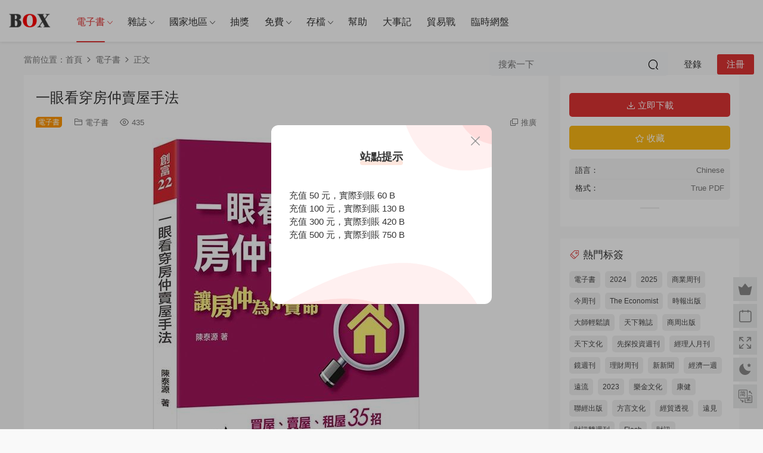

--- FILE ---
content_type: text/html; charset=UTF-8
request_url: http://boxwc.com/7676.html
body_size: 21659
content:
<!DOCTYPE HTML>
<html lang="zh-Hans">
<head>
  <meta charset="UTF-8">
  <meta http-equiv="X-UA-Compatible" content="IE=edge,chrome=1">
  <meta name="viewport" content="width=device-width,minimum-scale=1.0,maximum-scale=1.0,user-scalable=no"/>
  <meta name="apple-mobile-web-app-title" content="盒子圖書館">
  <meta http-equiv="Cache-Control" content="no-siteapp">
    <title>一眼看穿房仲賣屋手法</title>
  <meta name="keywords" content="電子書,電子書">
  <meta name="description" content="作者： 陳泰源 出版社：金尉 出版日期：2016/09/22 語言：繁體中文 定價：280元  內容簡介 一眼看穿房仲賣屋手法 讓房仲為你賣命  買屋、賣屋、租屋35招 學會跟房仲打交道  遇到的房仲老是有問題？其實是你用錯方法在...">
    <link rel="shortcut icon" href="https://sgp1.vultrobjects.com/2023/favicon-box.ico">
  <meta name='robots' content='max-image-preview:large' />
<link rel='dns-prefetch' href='//cdn.staticfile.net' />
<style id='wp-img-auto-sizes-contain-inline-css' type='text/css'>
img:is([sizes=auto i],[sizes^="auto," i]){contain-intrinsic-size:3000px 1500px}
/*# sourceURL=wp-img-auto-sizes-contain-inline-css */
</style>
<style id='classic-theme-styles-inline-css' type='text/css'>
/*! This file is auto-generated */
.wp-block-button__link{color:#fff;background-color:#32373c;border-radius:9999px;box-shadow:none;text-decoration:none;padding:calc(.667em + 2px) calc(1.333em + 2px);font-size:1.125em}.wp-block-file__button{background:#32373c;color:#fff;text-decoration:none}
/*# sourceURL=/wp-includes/css/classic-themes.min.css */
</style>
<link rel='stylesheet' id='dripicons-css' href='//cdn.staticfile.net/dripicons/2.0.0/webfont.min.css?ver=2.0.0' type='text/css' media='screen' />
<link rel='stylesheet' id='modown-font-css' href='http://boxwc.com/wp-content/themes/boxwc/static/css/iconfont.css?ver=9.7' type='text/css' media='screen' />
<link rel='stylesheet' id='modown-base-css' href='http://boxwc.com/wp-content/themes/boxwc/static/css/base.css?ver=9.7' type='text/css' media='screen' />
<script type="text/javascript" src="http://boxwc.com/wp-includes/js/jquery/jquery.min.js?ver=3.7.1" id="jquery-core-js"></script>
<script type="text/javascript" src="http://boxwc.com/wp-includes/js/jquery/jquery-migrate.min.js?ver=3.4.1" id="jquery-migrate-js"></script>
<style id="erphpdown-custom">.erphpdown-default, .erphpdown-see{padding: 15px 25px !important;border: none !important;background: #f5f5f5;}.erphpdown-default > legend{display: none !important;}.erphpdown-default .erphpdown-child{border: none !important;background: #e8e8e8;padding: 25px 15px 15px !important;margin: 10px 0 !important;}.erphpdown-default .erphpdown-child > legend{position: absolute;top: 0;background: #d4d4d4;color: #444;padding: 0 8px !important}</style>
    <script>var $ = jQuery;</script>
  <style>
  :root{--theme-color: #dd3333;--theme-color2: #dd3333;--theme-radius: 0px;}    .gd-mini.mini-six .grids .grid .img{height: 250px;}
    .gd-mini.mini-six .widget-postlist .hasimg li{padding-left: calc(47.376px + 10px);}
    .gd-mini.mini-six .widget-postlist .hasimg li .img{width:47.376px;}
    @media (max-width: 1230px){
      .gd-mini .grids .grid .img{height: 259.04605263158px;}
    }
    @media (max-width: 1024px){
      .gd-mini .grids .grid .img{height: 250px;}
    }
    @media (max-width: 925px){
      .gd-mini .grids .grid .img{height: 259.04605263158px;}
    }
    @media (max-width: 768px){
      .gd-mini .grids .grid .img{height: 250px;}
    }
    @media (max-width: 620px){
      .gd-mini .grids .grid .img{height: 259.04605263158px;}
    }
    @media (max-width: 480px){
      .gd-mini .grids .grid .img{height: 129.38596491228px;}
    }
        @media (max-width: 620px){
      .grids .grid .img, .single-related .grids .grid .img {height: auto !important;}
    }
    .header-box-img img{object-fit: contain;}
      .banner{margin-top: -70px;}
    .banner-slider{padding-top: 90px;}
        .banner-slider:after{content: none;}
    body.home .header{background: transparent;box-shadow: none;webkit-box-shadow:none;}
    body.home .header.scrolled{background: #fff;webkit-box-shadow: 0px 5px 10px 0px rgba(17, 58, 93, 0.1);-ms-box-shadow: 0px 5px 10px 0px rgba(17, 58, 93, 0.1);box-shadow: 0px 5px 10px 0px rgba(17, 58, 93, 0.1);}

    body.home .header:not(.scrolled) .nav-main > li, body.home .header:not(.scrolled) .nav-main > li > a, body.home .header:not(.scrolled) .nav-right > li > a, body.home .header:not(.scrolled) .nav-left > li > a{color:#ffffff;}
    body.home .header:not(.scrolled) .nav-line{background: #ffffff}
    body.home.night .header:not(.scrolled) .nav-main > li, body.home.night .header:not(.scrolled) .nav-main > li > a, body.home.night .header:not(.scrolled) .nav-right > li > a, body.home.night .header:not(.scrolled) .nav-left > li > a{color:#fff;}
    body.home .nav-main li.menu-item-has-children:after{color:#fff;}
    body.home .header.scrolled .nav-main li.menu-item-has-children:after{color:#333;}
    body.home.night .nav-main li.menu-item-has-children:after{color:#fff;}
    body.home.night .header.scrolled .nav-main li.menu-item-has-children:after{color:#bbb;}

    @media (max-width: 925px){
      .banner-slider{padding-top: 85px;}
          }

    @media (max-width: 768px){
      .banner{margin-top: -60px;}
      .banner-slider{padding-top: 70px;}
          }
      @media (min-width:1025px){.nav-right .nav-search{display: none;}.nav-search-form{display: inline-block;margin-right:13px;margin-left: 0}}
      .grids .grid h3 a{height: 40px;-webkit-line-clamp:2;}
    .grids .audio .title{line-height: 25px;}
      .article-content img{display:block;}
  .header .container, .topbar .container{max-width:none !important;padding:0 15px;}.search-wrap-container{max-width:none !important;}.logo a img{width:70px;height:auto;max-height:100%}@media (max-width: 1024px){.logo a img{width:60px;height:auto;max-height:100%}}@media (max-width: 768px){.single-content > .erphpdown-box, .single-content > .erphpdown-box.fixed{display:block !important}body.single .footer-fixed-nav a.special:after{display:none}body.single .footer-fixed-nav a.special i{top:6px;}.rollbar{display: block;}}@media (max-width:480px){}.article-content .article-tips > div {
    background: #000000;
    color: #ff0000;
}</style><style id='global-styles-inline-css' type='text/css'>
:root{--wp--preset--aspect-ratio--square: 1;--wp--preset--aspect-ratio--4-3: 4/3;--wp--preset--aspect-ratio--3-4: 3/4;--wp--preset--aspect-ratio--3-2: 3/2;--wp--preset--aspect-ratio--2-3: 2/3;--wp--preset--aspect-ratio--16-9: 16/9;--wp--preset--aspect-ratio--9-16: 9/16;--wp--preset--color--black: #000000;--wp--preset--color--cyan-bluish-gray: #abb8c3;--wp--preset--color--white: #ffffff;--wp--preset--color--pale-pink: #f78da7;--wp--preset--color--vivid-red: #cf2e2e;--wp--preset--color--luminous-vivid-orange: #ff6900;--wp--preset--color--luminous-vivid-amber: #fcb900;--wp--preset--color--light-green-cyan: #7bdcb5;--wp--preset--color--vivid-green-cyan: #00d084;--wp--preset--color--pale-cyan-blue: #8ed1fc;--wp--preset--color--vivid-cyan-blue: #0693e3;--wp--preset--color--vivid-purple: #9b51e0;--wp--preset--gradient--vivid-cyan-blue-to-vivid-purple: linear-gradient(135deg,rgb(6,147,227) 0%,rgb(155,81,224) 100%);--wp--preset--gradient--light-green-cyan-to-vivid-green-cyan: linear-gradient(135deg,rgb(122,220,180) 0%,rgb(0,208,130) 100%);--wp--preset--gradient--luminous-vivid-amber-to-luminous-vivid-orange: linear-gradient(135deg,rgb(252,185,0) 0%,rgb(255,105,0) 100%);--wp--preset--gradient--luminous-vivid-orange-to-vivid-red: linear-gradient(135deg,rgb(255,105,0) 0%,rgb(207,46,46) 100%);--wp--preset--gradient--very-light-gray-to-cyan-bluish-gray: linear-gradient(135deg,rgb(238,238,238) 0%,rgb(169,184,195) 100%);--wp--preset--gradient--cool-to-warm-spectrum: linear-gradient(135deg,rgb(74,234,220) 0%,rgb(151,120,209) 20%,rgb(207,42,186) 40%,rgb(238,44,130) 60%,rgb(251,105,98) 80%,rgb(254,248,76) 100%);--wp--preset--gradient--blush-light-purple: linear-gradient(135deg,rgb(255,206,236) 0%,rgb(152,150,240) 100%);--wp--preset--gradient--blush-bordeaux: linear-gradient(135deg,rgb(254,205,165) 0%,rgb(254,45,45) 50%,rgb(107,0,62) 100%);--wp--preset--gradient--luminous-dusk: linear-gradient(135deg,rgb(255,203,112) 0%,rgb(199,81,192) 50%,rgb(65,88,208) 100%);--wp--preset--gradient--pale-ocean: linear-gradient(135deg,rgb(255,245,203) 0%,rgb(182,227,212) 50%,rgb(51,167,181) 100%);--wp--preset--gradient--electric-grass: linear-gradient(135deg,rgb(202,248,128) 0%,rgb(113,206,126) 100%);--wp--preset--gradient--midnight: linear-gradient(135deg,rgb(2,3,129) 0%,rgb(40,116,252) 100%);--wp--preset--font-size--small: 13px;--wp--preset--font-size--medium: 20px;--wp--preset--font-size--large: 36px;--wp--preset--font-size--x-large: 42px;--wp--preset--spacing--20: 0.44rem;--wp--preset--spacing--30: 0.67rem;--wp--preset--spacing--40: 1rem;--wp--preset--spacing--50: 1.5rem;--wp--preset--spacing--60: 2.25rem;--wp--preset--spacing--70: 3.38rem;--wp--preset--spacing--80: 5.06rem;--wp--preset--shadow--natural: 6px 6px 9px rgba(0, 0, 0, 0.2);--wp--preset--shadow--deep: 12px 12px 50px rgba(0, 0, 0, 0.4);--wp--preset--shadow--sharp: 6px 6px 0px rgba(0, 0, 0, 0.2);--wp--preset--shadow--outlined: 6px 6px 0px -3px rgb(255, 255, 255), 6px 6px rgb(0, 0, 0);--wp--preset--shadow--crisp: 6px 6px 0px rgb(0, 0, 0);}:where(.is-layout-flex){gap: 0.5em;}:where(.is-layout-grid){gap: 0.5em;}body .is-layout-flex{display: flex;}.is-layout-flex{flex-wrap: wrap;align-items: center;}.is-layout-flex > :is(*, div){margin: 0;}body .is-layout-grid{display: grid;}.is-layout-grid > :is(*, div){margin: 0;}:where(.wp-block-columns.is-layout-flex){gap: 2em;}:where(.wp-block-columns.is-layout-grid){gap: 2em;}:where(.wp-block-post-template.is-layout-flex){gap: 1.25em;}:where(.wp-block-post-template.is-layout-grid){gap: 1.25em;}.has-black-color{color: var(--wp--preset--color--black) !important;}.has-cyan-bluish-gray-color{color: var(--wp--preset--color--cyan-bluish-gray) !important;}.has-white-color{color: var(--wp--preset--color--white) !important;}.has-pale-pink-color{color: var(--wp--preset--color--pale-pink) !important;}.has-vivid-red-color{color: var(--wp--preset--color--vivid-red) !important;}.has-luminous-vivid-orange-color{color: var(--wp--preset--color--luminous-vivid-orange) !important;}.has-luminous-vivid-amber-color{color: var(--wp--preset--color--luminous-vivid-amber) !important;}.has-light-green-cyan-color{color: var(--wp--preset--color--light-green-cyan) !important;}.has-vivid-green-cyan-color{color: var(--wp--preset--color--vivid-green-cyan) !important;}.has-pale-cyan-blue-color{color: var(--wp--preset--color--pale-cyan-blue) !important;}.has-vivid-cyan-blue-color{color: var(--wp--preset--color--vivid-cyan-blue) !important;}.has-vivid-purple-color{color: var(--wp--preset--color--vivid-purple) !important;}.has-black-background-color{background-color: var(--wp--preset--color--black) !important;}.has-cyan-bluish-gray-background-color{background-color: var(--wp--preset--color--cyan-bluish-gray) !important;}.has-white-background-color{background-color: var(--wp--preset--color--white) !important;}.has-pale-pink-background-color{background-color: var(--wp--preset--color--pale-pink) !important;}.has-vivid-red-background-color{background-color: var(--wp--preset--color--vivid-red) !important;}.has-luminous-vivid-orange-background-color{background-color: var(--wp--preset--color--luminous-vivid-orange) !important;}.has-luminous-vivid-amber-background-color{background-color: var(--wp--preset--color--luminous-vivid-amber) !important;}.has-light-green-cyan-background-color{background-color: var(--wp--preset--color--light-green-cyan) !important;}.has-vivid-green-cyan-background-color{background-color: var(--wp--preset--color--vivid-green-cyan) !important;}.has-pale-cyan-blue-background-color{background-color: var(--wp--preset--color--pale-cyan-blue) !important;}.has-vivid-cyan-blue-background-color{background-color: var(--wp--preset--color--vivid-cyan-blue) !important;}.has-vivid-purple-background-color{background-color: var(--wp--preset--color--vivid-purple) !important;}.has-black-border-color{border-color: var(--wp--preset--color--black) !important;}.has-cyan-bluish-gray-border-color{border-color: var(--wp--preset--color--cyan-bluish-gray) !important;}.has-white-border-color{border-color: var(--wp--preset--color--white) !important;}.has-pale-pink-border-color{border-color: var(--wp--preset--color--pale-pink) !important;}.has-vivid-red-border-color{border-color: var(--wp--preset--color--vivid-red) !important;}.has-luminous-vivid-orange-border-color{border-color: var(--wp--preset--color--luminous-vivid-orange) !important;}.has-luminous-vivid-amber-border-color{border-color: var(--wp--preset--color--luminous-vivid-amber) !important;}.has-light-green-cyan-border-color{border-color: var(--wp--preset--color--light-green-cyan) !important;}.has-vivid-green-cyan-border-color{border-color: var(--wp--preset--color--vivid-green-cyan) !important;}.has-pale-cyan-blue-border-color{border-color: var(--wp--preset--color--pale-cyan-blue) !important;}.has-vivid-cyan-blue-border-color{border-color: var(--wp--preset--color--vivid-cyan-blue) !important;}.has-vivid-purple-border-color{border-color: var(--wp--preset--color--vivid-purple) !important;}.has-vivid-cyan-blue-to-vivid-purple-gradient-background{background: var(--wp--preset--gradient--vivid-cyan-blue-to-vivid-purple) !important;}.has-light-green-cyan-to-vivid-green-cyan-gradient-background{background: var(--wp--preset--gradient--light-green-cyan-to-vivid-green-cyan) !important;}.has-luminous-vivid-amber-to-luminous-vivid-orange-gradient-background{background: var(--wp--preset--gradient--luminous-vivid-amber-to-luminous-vivid-orange) !important;}.has-luminous-vivid-orange-to-vivid-red-gradient-background{background: var(--wp--preset--gradient--luminous-vivid-orange-to-vivid-red) !important;}.has-very-light-gray-to-cyan-bluish-gray-gradient-background{background: var(--wp--preset--gradient--very-light-gray-to-cyan-bluish-gray) !important;}.has-cool-to-warm-spectrum-gradient-background{background: var(--wp--preset--gradient--cool-to-warm-spectrum) !important;}.has-blush-light-purple-gradient-background{background: var(--wp--preset--gradient--blush-light-purple) !important;}.has-blush-bordeaux-gradient-background{background: var(--wp--preset--gradient--blush-bordeaux) !important;}.has-luminous-dusk-gradient-background{background: var(--wp--preset--gradient--luminous-dusk) !important;}.has-pale-ocean-gradient-background{background: var(--wp--preset--gradient--pale-ocean) !important;}.has-electric-grass-gradient-background{background: var(--wp--preset--gradient--electric-grass) !important;}.has-midnight-gradient-background{background: var(--wp--preset--gradient--midnight) !important;}.has-small-font-size{font-size: var(--wp--preset--font-size--small) !important;}.has-medium-font-size{font-size: var(--wp--preset--font-size--medium) !important;}.has-large-font-size{font-size: var(--wp--preset--font-size--large) !important;}.has-x-large-font-size{font-size: var(--wp--preset--font-size--x-large) !important;}
/*# sourceURL=global-styles-inline-css */
</style>
</head>
<body class="wp-singular post-template-default single single-post postid-7676 single-format-standard wp-theme-boxwc gd-mini mini-six">
<header class="header">
  <div class="container clearfix">

    
        <div class="logo">
      <a href="http://boxwc.com" title="盒子圖書館"><img src="https://sgp1.vultrobjects.com/2023/box.png" data-light="https://sgp1.vultrobjects.com/2023/box.png" data-dark="https://sgp1.vultrobjects.com/2023/box.png" alt="盒子圖書館" /></a>
    </div>

    <ul class="nav-main">
      <li id="menu-item-20" class="menu-item menu-item-type-taxonomy menu-item-object-category current-post-ancestor current-menu-parent current-post-parent menu-item-has-children menu-item-20"><a href="http://boxwc.com/ebook">電子書</a>
<ul class="sub-menu">
	<li id="menu-item-18879" class="menu-item menu-item-type-taxonomy menu-item-object-category current-post-ancestor current-menu-parent current-post-parent menu-item-18879"><a href="http://boxwc.com/ebook">電子書</a></li>
	<li id="menu-item-21974" class="menu-item menu-item-type-taxonomy menu-item-object-category menu-item-21974"><a href="http://boxwc.com/ebook/shangyelicai">商業理財</a></li>
	<li id="menu-item-21973" class="menu-item menu-item-type-taxonomy menu-item-object-category menu-item-21973"><a href="http://boxwc.com/ebook/renwensheke">人文社科</a></li>
	<li id="menu-item-21976" class="menu-item menu-item-type-taxonomy menu-item-object-category menu-item-21976"><a href="http://boxwc.com/ebook/diannaozixun">電腦資訊</a></li>
	<li id="menu-item-21975" class="menu-item menu-item-type-taxonomy menu-item-object-category menu-item-21975"><a href="http://boxwc.com/ebook/xinlilizhi">心理勵志</a></li>
	<li id="menu-item-21664" class="menu-item menu-item-type-custom menu-item-object-custom menu-item-21664"><a href="http://boxwc.com/tag/2026">2026出版</a></li>
	<li id="menu-item-18878" class="menu-item menu-item-type-custom menu-item-object-custom menu-item-18878"><a href="http://boxwc.com/tag/2025">2025出版</a></li>
	<li id="menu-item-18877" class="menu-item menu-item-type-custom menu-item-object-custom menu-item-18877"><a href="http://boxwc.com/tag/2024">2024出版</a></li>
</ul>
</li>
<li id="menu-item-19" class="menu-item menu-item-type-taxonomy menu-item-object-category menu-item-has-children menu-item-19"><a href="http://boxwc.com/magazines">雜誌</a>
<ul class="sub-menu">
	<li id="menu-item-228" class="menu-item menu-item-type-taxonomy menu-item-object-category menu-item-228"><a href="http://boxwc.com/magazines/business">商业财经</a></li>
	<li id="menu-item-229" class="menu-item menu-item-type-taxonomy menu-item-object-category menu-item-229"><a href="http://boxwc.com/magazines/learning">语言学习</a></li>
	<li id="menu-item-230" class="menu-item menu-item-type-taxonomy menu-item-object-category menu-item-230"><a href="http://boxwc.com/magazines/travel">旅游美食</a></li>
	<li id="menu-item-232" class="menu-item menu-item-type-taxonomy menu-item-object-category menu-item-232"><a href="http://boxwc.com/magazines/science">科学探索</a></li>
	<li id="menu-item-2681" class="menu-item menu-item-type-taxonomy menu-item-object-category menu-item-2681"><a href="http://boxwc.com/magazines/digital-and-electronic">数码穿戴</a></li>
	<li id="menu-item-231" class="menu-item menu-item-type-taxonomy menu-item-object-category menu-item-231"><a href="http://boxwc.com/magazines/for-man">男性杂志</a></li>
	<li id="menu-item-2677" class="menu-item menu-item-type-taxonomy menu-item-object-category menu-item-2677"><a href="http://boxwc.com/magazines/fashion">时尚品位</a></li>
	<li id="menu-item-233" class="menu-item menu-item-type-taxonomy menu-item-object-category menu-item-233"><a href="http://boxwc.com/magazines/lifestyle">娱乐生活</a></li>
	<li id="menu-item-2680" class="menu-item menu-item-type-taxonomy menu-item-object-category menu-item-2680"><a href="http://boxwc.com/magazines/art">文学艺术</a></li>
	<li id="menu-item-2679" class="menu-item menu-item-type-taxonomy menu-item-object-category menu-item-2679"><a href="http://boxwc.com/magazines/architecture">景观建筑</a></li>
	<li id="menu-item-2678" class="menu-item menu-item-type-taxonomy menu-item-object-category menu-item-2678"><a href="http://boxwc.com/magazines/home">家居装饰</a></li>
	<li id="menu-item-2682" class="menu-item menu-item-type-taxonomy menu-item-object-category menu-item-2682"><a href="http://boxwc.com/magazines/family">亲子家庭</a></li>
	<li id="menu-item-234" class="menu-item menu-item-type-taxonomy menu-item-object-category menu-item-234"><a href="http://boxwc.com/magazines/health">健康健身</a></li>
	<li id="menu-item-2686" class="menu-item menu-item-type-taxonomy menu-item-object-category menu-item-2686"><a href="http://boxwc.com/magazines/sport">运动竞技</a></li>
	<li id="menu-item-2685" class="menu-item menu-item-type-taxonomy menu-item-object-category menu-item-2685"><a href="http://boxwc.com/magazines/photo">照片图片</a></li>
</ul>
</li>
<li id="menu-item-16095" class="menu-item menu-item-type-custom menu-item-object-custom menu-item-has-children menu-item-16095"><a href="http://boxwc.com/magazines">国家地区</a>
<ul class="sub-menu">
	<li id="menu-item-17989" class="menu-item menu-item-type-taxonomy menu-item-object-category menu-item-17989"><a href="http://boxwc.com/chinese">繁體中文</a></li>
	<li id="menu-item-251" class="menu-item menu-item-type-taxonomy menu-item-object-category menu-item-251"><a href="http://boxwc.com/magazines/english">歐美雜誌</a></li>
	<li id="menu-item-252" class="menu-item menu-item-type-taxonomy menu-item-object-category menu-item-252"><a href="http://boxwc.com/magazines/japanese">日韓雜誌</a></li>
	<li id="menu-item-15914" class="menu-item menu-item-type-taxonomy menu-item-object-category menu-item-15914"><a href="http://boxwc.com/chinese-cn">简体中文</a></li>
</ul>
</li>
<li id="menu-item-2698" class="menu-item menu-item-type-post_type menu-item-object-page menu-item-2698"><a href="http://boxwc.com/jiang">抽奖</a></li>
<li id="menu-item-8344" class="menu-item menu-item-type-custom menu-item-object-custom menu-item-has-children menu-item-8344"><a href="http://boxwc.com/magazines/free">免费</a>
<ul class="sub-menu">
	<li id="menu-item-7016" class="menu-item menu-item-type-taxonomy menu-item-object-category menu-item-7016"><a href="http://boxwc.com/magazines/free">免費</a></li>
	<li id="menu-item-15792" class="menu-item menu-item-type-taxonomy menu-item-object-category menu-item-15792"><a href="http://boxwc.com/magazines/vip-free">VIP免費</a></li>
</ul>
</li>
<li id="menu-item-7463" class="menu-item menu-item-type-custom menu-item-object-custom menu-item-has-children menu-item-7463"><a href="http://boxwc.com/sitemap">存檔</a>
<ul class="sub-menu">
	<li id="menu-item-1933" class="menu-item menu-item-type-post_type menu-item-object-page menu-item-1933"><a href="http://boxwc.com/tag">標籤存檔</a></li>
	<li id="menu-item-1939" class="menu-item menu-item-type-post_type menu-item-object-page menu-item-1939"><a href="http://boxwc.com/sitemap">文章存檔</a></li>
</ul>
</li>
<li id="menu-item-6001" class="menu-item menu-item-type-post_type menu-item-object-page menu-item-6001"><a href="http://boxwc.com/help">幫助</a></li>
<li id="menu-item-16732" class="menu-item menu-item-type-post_type menu-item-object-page menu-item-16732"><a href="http://boxwc.com/dashiji">大事記</a></li>
<li id="menu-item-18135" class="menu-item menu-item-type-taxonomy menu-item-object-category menu-item-18135"><a href="http://boxwc.com/maoyizhan">貿易戰</a></li>
<li id="menu-item-21653" class="menu-item menu-item-type-custom menu-item-object-custom menu-item-21653"><a href="https://limewire.com/?referrer=q6pgtx04b3">臨時網盤</a></li>
    </ul>

    
    <ul class="nav-right">
        <div class="nav-search-form">
    <form action="http://boxwc.com/" class="search-form" method="get">
            <input autocomplete="off" class="search-input" name="s" placeholder="搜索一下" type="text">
      <input type="hidden" name="cat" class="search-cat-val">
            <button class="search-btn"><i class="icon icon-search"></i></button>
    </form>
  </div>
                                    <li class="nav-search">
        <a href="javascript:;" class="search-loader" title="搜索"><i class="icon icon-search"></i></a>
      </li>
                    <li class="nav-login no"><a href="http://boxwc.com/login?redirect_to=http://boxwc.com/7676.html" class="signin-loader" rel="nofollow"><i class="icon icon-user"></i><span>登录</span></a><b class="nav-line"></b><a href="http://boxwc.com/login?action=register&redirect_to=http://boxwc.com/7676.html" class="reg signup-loader" rel="nofollow"><span>注册</span></a></li>
                    <li class="nav-button"><a href="javascript:;" class="nav-loader"><i class="icon icon-menu"></i></a></li>
          </ul>

  </div>
</header>


<div class="search-wrap">
  <div class="container search-wrap-container">
    <form action="http://boxwc.com/" class="search-form" method="get">
            <input autocomplete="off" class="search-input" name="s" placeholder="输入关键字回车" type="text">
      <button class="search-btn" type="submit"><i class="icon icon-search"></i>搜索</button>
      <i class="icon icon-close"></i>
      <input type="hidden" name="cat" class="search-cat-val">
          </form>
  </div>
</div><div class="main">
		<div class="container clearfix">
				<div class="breadcrumbs">当前位置：<span><a href="http://boxwc.com/" itemprop="url"><span itemprop="title">首页</span></a></span> <span class="sep"><i class="dripicons dripicons-chevron-right"></i></span> <span><a href="http://boxwc.com/ebook" itemprop="url"><span itemprop="title">電子書</span></a></span> <span class="sep"><i class="dripicons dripicons-chevron-right"></i></span> <span class="current">正文</span></div>						<div class="content-wrap">
	    	<div class="content">
	    			    			    			    			    		<article id="single-content" class="single-content">
		    		<div class="article-header">	<h1 class="article-title">一眼看穿房仲賣屋手法</h1>
	<div class="article-meta">
		<span class="item post-sign">電子書</span>				<span class="item item-cats"><i class="icon icon-cat"></i> <a href="http://boxwc.com/ebook" id="img-cat-4">電子書</a></span>		<span class="item"><i class="icon icon-eye"></i> 435</span>						<span class="item right"><i class="icon icon-copy"></i> <a href="javascript:;" class="article-aff" >推广</a></span>	</div>
</div>		    				    		<div class="article-content clearfix">
		    					    					    					    					    						    						    						    						    			<p><img fetchpriority="high" decoding="async" class="alignnone size-full wp-image-7677" src="http://mbbee.com/wp-content/uploads/2023/01/25065955242.jpg" alt="一眼看穿房仲賣屋手法" width="450" height="648" /><br />
作者： 陳泰源<br />
出版社：金尉<br />
出版日期：2016/09/22<br />
語言：繁體中文<br />
定價：280元</p>
<p>內容簡介<br />
一眼看穿房仲賣屋手法<br />
讓房仲為你賣命</p>
<p>買屋、賣屋、租屋35招<br />
學會跟房仲打交道</p>
<p>遇到的房仲老是有問題？其實是你用錯方法在溝通，經手數百間房屋買賣的房仲，在本書揭露他的帶看日記，讓你搞懂房仲賣屋時都在想什麼。這些經驗，連菜鳥房仲都不得不學會！</p>
<p>「給房仲鑰匙後，備份鑰匙卻四處可見？」「房屋漏水，主張解約卻慘賠100萬元訂金！」「我的房子到底值多少錢？」……</p>
<p>不管是要買屋、賣屋、出租房子或租房子住，每個人都會跟房仲打交道，不過，別總以為「房仲很黑心」，只是有時候，房仲想的真的和你不一樣！搞懂房仲的思維，不僅不怕遇到壞房仲，還可以因此買到或租到低價好屋。</p>
<p>即使你現在沒有打算買房、租屋，別以為房仲想什麼跟你沒關係，鄰居想賣屋，正好又遇到脫線房仲，也可能讓你大傷腦筋。</p>
<p>精彩、真實的交易日記，完全揭露看屋訣竅、議價技巧、搞懂買賣方底線、水電師傅怎麼找……所有跟「住」有關的大小問題，通通有解！超實用技巧，連菜鳥業務員都一定得要學會！</p>
<p>◎ 談服務費有技巧 讓房仲為你賣命<br />
當你試者向房仲砍服務費時，與其跟房仲說：「我就是只願意給幾趴，你不要，自然有別的房仲願意賣。」不如拿服務費當利誘，想辦法讓房仲幫你賣命，這才是重點！</p>
<p>◎ 做價的傳說，可不可信？<br />
做價，是買賣合議的結果，也就是對外「宣稱」的成交價，跟實際買價不同，這是讓房價莫名高漲的原兇！只是，房屋做價就跟鬼故事一樣，好像確有其事，卻似乎沒有人親眼見過……究竟你買的房子值多少錢才合理？</p>
<p>◎ 買賣雙方碰面 最好什麼都不說<br />
將自住的房子委託房仲賣，客戶看屋前，房仲卻雞婆提醒：「等等買家來的時候，不要跟買家說話。」如果你希望房子早日賣掉的話，最好乖乖閉上嘴巴，有時候一句無心的話，就會澆熄買家的購屋意願！</p>
<p>作者介紹<br />
作者簡介</p>
<p>陳泰源</p>
<p>現職台灣房屋大直特許加盟店，轉戰房仲業務，累積超過6年以上資歷，2015房市買氣急轉直下，仍拿下該店成交總件數第1名，也是新聞曝光頻率最高的第1線房仲業務員。</p>
<p>在和客戶互動過程中，對於銷售話術、服務技巧、客戶經營、談判技巧等有諸多心得。買賣房屋不該只是聽名嘴怎麼講，也不該刻板地認為房仲都黑心，希望這本書可以幫消費者充實房屋租售的實用知識，了解和房仲打交道時該注意的細節。</p>
<p>目錄<br />
Part 1 知識篇<br />
第1招 約定專用的露台 不能當主建物賣<br />
第2招 房子有露台 有優點也有缺點<br />
第3招 車位訂價暗藏玄機 注意房仲的話術<br />
第4招 房屋座向無定論 買方說了算<br />
第5招 看房子3絕招：聽、看、聞找出問題<br />
第6招 虛灌坪數、公設比過高 該如何杜絕？<br />
第7招 社區坪數有大有小 哪種比較好？<br />
第8招 高房價、高租金 居民素就比較高？</p>
<p>Part 2 服務篇<br />
第9招 賣房子時 該給房仲鑰匙嗎？<br />
第10招 我的房子到底值多少錢？<br />
第11招 善用服務費 讓房仲為你賣命<br />
第12招 想跨區購屋 好房仲要帶著走<br />
第13招 跟房仲博感情 買賣房屋一拍即合<br />
第14招 風水師是房仲的阻力或助力？<br />
第15招 有特殊關係 鐵定有優惠價？<br />
第16招 屋主為何想賣房 這點很重要嗎？<br />
第17招 買賣雙方碰面 最好什麼話都別說<br />
第18招 穿著很重要 但人不可貌相</p>
<p>Part 3 法律篇<br />
第19招 簽訂房屋買賣合約 明確定義「固定物」<br />
第20招 不想買到凶宅 你該注意什麼？<br />
第21招 害怕住在凶宅 不怕與凶宅為鄰？<br />
第22招 簽了專任委託 一般約還有效力嗎？<br />
第23招 做價不合法 遇到該怎麼辦？<br />
第24招 房屋漏水主張解約 卻慘失100萬元<br />
第25招 買方想延後交屋 當心可能有詐<br />
第26招 白紙黑字有憑證 但又能怎樣？</p>
<p>Part 4 租屋篇<br />
第27招 水電師傅該自己找 還是由房仲推薦？<br />
第28招 家具、家電的保養費 應該由誰來出？<br />
第29招 利用省稅灰色地帶 創造三贏局面<br />
第30招 再小的案件 也要照SOP走<br />
第31招 私下協議承租 可以省下仲介費？<br />
第32招 房客、房東、清潔公司 誰比較愛乾淨？<br />
第33招 讓房東留下好印象 百益而無一害<br />
第34招 結清手續雖無趣 仍要耐心完成<br />
第35招 誰給房仲小恩 將獲得大惠</p>
<p>Part 5 番外篇：菜鳥業房仲成交心法<br />
心法1 超級專業的客戶 買不買就一個爽字<br />
心法2 在頂尖房仲眼中 挑剔的客戶也是好咖<br />
心法3 服務費想拿多少 一開始就要談好<br />
心法4 房仲口碑很重要 但別「服務到家」<br />
心法5 收足服務費 也要讓客戶心存感激<br />
心法6 屋主委賣或店配 沒誠意寧可不接<br />
心法7 買家第1次出價 最好與屋主見面談<br />
心法8 好房仲必備能力：聽懂言下之意<br />
心法9 太神秘的客戶 十之八九有問題<br />
心法10 電話談、拖太久 兩大敗筆要避開<br />
心法11 一看再看 總有一天等到你<br />
心法12 鼓勵租轉售 可以增加進案量</p>
			    						    						    			<style>.erphpdown-box, .erphpdown-box + .article-custom-metas{display:block;}</style><div class="erphpdown-box"><span class="erphpdown-title">资源下载</span><div class="erphpdown-con clearfix"><div class="erphpdown-price">资源下载</div><div class="erphpdown-cart"><a href="javascript:;" class="down signin-loader">立即下载</a></div></div></div><div class="article-custom-metas clearfix"><div class="meta"><t>語言：</t>Chinese</div><div class="meta"><t>格式：</t>True PDF</div></div>			    					    		
			    					    		<div class="article-faqs"><div class="article-faq-title">常见问题</div><div class="items"><div class="item"><div class="que"><i class="icon icon-help"></i> 连接失效了？什麼網盤？<i class="ic icon icon-arrow-down"></i></div><div class="ans">1.老文章失效機率很大，請在對應文章底部留言，我會盡快處理，2、高速下載，非任何百度網盤或者其它網盤；3、我們不定期刪除一年前發布的文章，請及時下載。</div></div><div class="item"><div class="que"><i class="icon icon-help"></i> 書籍雜誌的格式？<i class="ic icon icon-arrow-down"></i></div><div class="ans">雜誌均為PDF格式，電子書未做註明的情況下，皆為PDF格式，其它格式一般在標題後面或者內頁購買下方註明。</div></div><div class="item"><div class="que"><i class="icon icon-help"></i> 需要支付宝/微信/淘宝？<i class="ic icon icon-arrow-down"></i></div><div class="ans">请发邮件或者发工单留言，我会尽快处理。</div></div><div class="item"><div class="que"><i class="icon icon-help"></i> PDF/MOBI/EPUB閱讀工具<i class="ic icon icon-arrow-down"></i></div><div class="ans">PDF/MOBI/EPUB均可使用Sumatra PDF：http://boxwc.com/help</div></div><div class="item"><div class="que"><i class="icon icon-help"></i> IDM下載工具<i class="ic icon icon-arrow-down"></i></div><div class="ans">IDM_v6.38.7.2__中文綠色特别版：http://boxwc.com/help</div></div></div></div>		    					            </div>
		    			<div class="article-act">
						<a href="javascript:;" class="article-collect signin-loader" title="收藏"><i class="icon icon-star"></i> <span>0</span></a>
							<a href="javascript:;" class="article-zan" data-id="7676"><i class="icon icon-zan"></i> <span>0</span></a>
		</div>
		            <div class="article-tags"><a href="http://boxwc.com/tag/%e9%9b%bb%e5%ad%90%e6%9b%b8" rel="tag">電子書</a></div>					<div class="article-shares"><a href="javascript:;" data-url="http://boxwc.com/7676.html" class="share-weixin"><i class="icon icon-weixin"></i></a><a data-share="qzone" class="share-qzone" data-url="http://boxwc.com/7676.html"><i class="icon icon-qzone"></i></a><a data-share="weibo" class="share-tsina" data-url="http://boxwc.com/7676.html"><i class="icon icon-weibo"></i></a><a data-share="qq" class="share-sqq" data-url="http://boxwc.com/7676.html"><i class="icon icon-qq"></i></a><a data-share="douban" class="share-douban" data-url="http://boxwc.com/7676.html"><i class="icon icon-douban"></i></a></div>	            </article>
	            	            	            <nav class="article-nav">
	                <span class="article-nav-prev">上一篇<br><a href="http://boxwc.com/7670.html" rel="prev">家居廊 2022年8期</a></span>
	                <span class="article-nav-next">下一篇<br><a href="http://boxwc.com/7683.html" rel="next">秋葵水奇效養生法：改善血流微循環，對抗糖尿病、高血壓、動脈硬化、血脂異常、背痛、膝蓋與關節疼痛、下肢靜脈曲張、暈眩、異位性皮膚炎、腸胃不適的天然飲食療法</a></span>
	            </nav>
	            	            	            <div class="single-related"><h3 class="related-title"><i class="icon icon-related"></i> 更多本類書籍雜誌</h3><div class="grids relateds clearfix"><div class="post grid"  data-id="21984">
    <div class="img">
        <a href="http://boxwc.com/21984.html" title="通往夢想的門鈴聲︰找到、按下、被扶持，成就人生最想做的事" target="_blank" rel="bookmark">
        <img  src="https://sgp1.vultrobjects.com/2026/books/%E9%80%9A%E5%BE%80%E5%A4%A2%E6%83%B3%E7%9A%84%E9%96%80%E9%88%B4%E8%81%B2-boxwc.com.webp" class="thumb" alt="通往夢想的門鈴聲︰找到、按下、被扶持，成就人生最想做的事">
                </a>
        <div class="img-cat"><a href="http://boxwc.com/ebook" id="img-cat-4">電子書</a></div>    </div>
    <div class="con">
        
        <div class="tag"><a href="http://boxwc.com/tag/2025" target="_blank">2025</a><a href="http://boxwc.com/tag/%e5%9c%93%e7%a5%9e" target="_blank">圓神</a><a href="http://boxwc.com/tag/%e9%9b%bb%e5%ad%90%e6%9b%b8" target="_blank">電子書</a></div>
        <h3 itemprop="name headline"><a itemprop="url" rel="bookmark" href="http://boxwc.com/21984.html" title="通往夢想的門鈴聲︰找到、按下、被扶持，成就人生最想做的事" target="_blank">通往夢想的門鈴聲︰找到、按下、被扶持，成就人生最想做的事</a></h3>

                <div class="excerpt">通往夢想的門鈴聲︰找到、按下、被扶持，成就人生最想做的事
What’s Your Dream? ...</div>
        <div class="grid-meta">
            <span class="views"><i class="icon icon-eye"></i> 6</span>        </div>

            </div>

        </div><div class="post grid"  data-id="21977">
    <div class="img">
        <a href="http://boxwc.com/21977.html" title="大腦充電中，60秒改造全新人生：你離成功只差這101種好習慣" target="_blank" rel="bookmark">
        <img  src="https://img10.360buyimg.com/pcpubliccms/s1440x1440_jfs/t1/370313/9/9103/72989/692e7318F16a70c69/a5fe83829011f1b1.jpg.avif" class="thumb" alt="大腦充電中，60秒改造全新人生：你離成功只差這101種好習慣">
                </a>
        <div class="img-cat"><a href="http://boxwc.com/ebook/shangyelicai" id="img-cat-2431">商業理財</a></div>    </div>
    <div class="con">
        
        <div class="tag"><a href="http://boxwc.com/tag/%e5%b4%a7%e7%87%81%e6%96%87%e5%8c%96" target="_blank">崧燁文化</a><a href="http://boxwc.com/tag/%e9%9b%bb%e5%ad%90%e6%9b%b8" target="_blank">電子書</a></div>
        <h3 itemprop="name headline"><a itemprop="url" rel="bookmark" href="http://boxwc.com/21977.html" title="大腦充電中，60秒改造全新人生：你離成功只差這101種好習慣" target="_blank">大腦充電中，60秒改造全新人生：你離成功只差這101種好習慣</a></h3>

                <div class="excerpt">大腦充電中，60秒改造全新人生：你離成功只差這101種好習慣
作者： 阿爾伯特・哈...</div>
        <div class="grid-meta">
            <span class="views"><i class="icon icon-eye"></i> 8</span>        </div>

            </div>

        </div><div class="post grid"  data-id="21789">
    <div class="img">
        <a href="http://boxwc.com/21789.html" title="中國製造的崛起：美中利益的交匯，如何重塑全球經貿格局" target="_blank" rel="bookmark">
        <img  src="https://ewr1.vultrobjects.com/2026/%E4%B8%AD%E5%9C%8B%E8%A3%BD%E9%80%A0%E7%9A%84%E5%B4%9B%E8%B5%B7-boxwc.com.webp" class="thumb" alt="中國製造的崛起：美中利益的交匯，如何重塑全球經貿格局">
                </a>
        <div class="img-cat"><a href="http://boxwc.com/ebook" id="img-cat-4">電子書</a></div>    </div>
    <div class="con">
        
        <div class="tag"><a href="http://boxwc.com/tag/2025" target="_blank">2025</a><a href="http://boxwc.com/tag/%e8%87%ba%e7%81%a3%e5%95%86%e5%8b%99" target="_blank">臺灣商務</a><a href="http://boxwc.com/tag/%e9%9b%bb%e5%ad%90%e6%9b%b8" target="_blank">電子書</a></div>
        <h3 itemprop="name headline"><a itemprop="url" rel="bookmark" href="http://boxwc.com/21789.html" title="中國製造的崛起：美中利益的交匯，如何重塑全球經貿格局" target="_blank">中國製造的崛起：美中利益的交匯，如何重塑全球經貿格局</a></h3>

                <div class="excerpt">中國製造的崛起：美中利益的交匯，如何重塑全球經貿格局
MADE IN CHINA：When US-...</div>
        <div class="grid-meta">
            <span class="views"><i class="icon icon-eye"></i> 58</span>        </div>

            </div>

        </div><div class="post grid"  data-id="20506">
    <div class="img">
        <a href="http://boxwc.com/20506.html" title="中國大公司：集中力量辦大事的「舉國體制」，竟為世界帶來威脅與挑戰！" target="_blank" rel="bookmark">
        <img  src="https://sgp1.vultrobjects.com/2026/books/%E4%B8%AD%E5%9C%8B%E5%A4%A7%E5%85%AC%E5%8F%B8-boxwc.com.webp" class="thumb" alt="中國大公司：集中力量辦大事的「舉國體制」，竟為世界帶來威脅與挑戰！">
                </a>
        <div class="img-cat"><a href="http://boxwc.com/ebook/renwensheke" id="img-cat-2432">人文社科</a></div>    </div>
    <div class="con">
        
        <div class="tag"><a href="http://boxwc.com/tag/2024" target="_blank">2024</a><a href="http://boxwc.com/tag/%e4%bb%8a%e5%91%a8%e5%88%8a" target="_blank">今周刊</a><a href="http://boxwc.com/tag/%e9%9b%bb%e5%ad%90%e6%9b%b8" target="_blank">電子書</a></div>
        <h3 itemprop="name headline"><a itemprop="url" rel="bookmark" href="http://boxwc.com/20506.html" title="中國大公司：集中力量辦大事的「舉國體制」，竟為世界帶來威脅與挑戰！" target="_blank">中國大公司：集中力量辦大事的「舉國體制」，竟為世界帶來威脅與挑戰！</a></h3>

                <div class="excerpt">中國大公司：集中力量辦大事的「舉國體制」，竟為世界帶來威脅與挑戰！
The Rise ...</div>
        <div class="grid-meta">
            <span class="views"><i class="icon icon-eye"></i> 152</span>        </div>

            </div>

        </div><div class="post grid"  data-id="21970">
    <div class="img">
        <a href="http://boxwc.com/21970.html" title="共同知識：揭開人類群體合作的邏輯，剖析經濟、政治、日常生活現象的隱藏規則" target="_blank" rel="bookmark">
        <img  src="https://sgp1.vultrobjects.com/2026/books/%E5%85%B1%E5%90%8C%E7%9F%A5%E8%AD%98-boxwc.com.webp" class="thumb" alt="共同知識：揭開人類群體合作的邏輯，剖析經濟、政治、日常生活現象的隱藏規則">
                </a>
        <div class="img-cat"><a href="http://boxwc.com/ebook/renwensheke" id="img-cat-2432">人文社科</a></div>    </div>
    <div class="con">
        
        <div class="tag"><a href="http://boxwc.com/tag/2025" target="_blank">2025</a><a href="http://boxwc.com/tag/%e5%95%86%e5%91%a8%e5%87%ba%e7%89%88" target="_blank">商周出版</a><a href="http://boxwc.com/tag/%e9%9b%bb%e5%ad%90%e6%9b%b8" target="_blank">電子書</a></div>
        <h3 itemprop="name headline"><a itemprop="url" rel="bookmark" href="http://boxwc.com/21970.html" title="共同知識：揭開人類群體合作的邏輯，剖析經濟、政治、日常生活現象的隱藏規則" target="_blank">共同知識：揭開人類群體合作的邏輯，剖析經濟、政治、日常生活現象的隱藏規則</a></h3>

                <div class="excerpt">共同知識：揭開人類群體合作的邏輯，剖析經濟、政治、日常生活現象的隱藏規則【比...</div>
        <div class="grid-meta">
            <span class="views"><i class="icon icon-eye"></i> 12</span>        </div>

            </div>

        </div><div class="post grid"  data-id="21969">
    <div class="img">
        <a href="http://boxwc.com/21969.html" title="按下暫停鍵也沒關係：在憂鬱症中掙扎了一年，我學到的事" target="_blank" rel="bookmark">
        <img  src="https://img10.360buyimg.com/pcpubliccms/s1440x1440_jfs/t1/274963/10/25003/197415/68059a83F21367fe2/8718db4788e1b60d.jpg.avif" class="thumb" alt="按下暫停鍵也沒關係：在憂鬱症中掙扎了一年，我學到的事">
                </a>
        <div class="img-cat"><a href="http://boxwc.com/ebook/xinlilizhi" id="img-cat-2433">心理勵志</a></div>    </div>
    <div class="con">
        
        <div class="tag"><a href="http://boxwc.com/tag/%e5%a6%82%e4%bd%95" target="_blank">如何</a><a href="http://boxwc.com/tag/%e9%9b%bb%e5%ad%90%e6%9b%b8" target="_blank">電子書</a></div>
        <h3 itemprop="name headline"><a itemprop="url" rel="bookmark" href="http://boxwc.com/21969.html" title="按下暫停鍵也沒關係：在憂鬱症中掙扎了一年，我學到的事" target="_blank">按下暫停鍵也沒關係：在憂鬱症中掙扎了一年，我學到的事</a></h3>

                <div class="excerpt">按下暫停鍵也沒關係：在憂鬱症中掙扎了一年，我學到的事
作者： 阿滴（都省瑞）
...</div>
        <div class="grid-meta">
            <span class="views"><i class="icon icon-eye"></i> 9</span>        </div>

            </div>

        </div><div class="post grid"  data-id="21962">
    <div class="img">
        <a href="http://boxwc.com/21962.html" title="哲學論述" target="_blank" rel="bookmark">
        <img  src="https://img10.360buyimg.com/pcpubliccms/s1440x1440_jfs/t1/334501/22/3348/111362/68aa6417Fb253f343/19cf558dca07c2ad.jpg.avif" class="thumb" alt="哲學論述">
                </a>
        <div class="img-cat"><a href="http://boxwc.com/ebook/renwensheke" id="img-cat-2432">人文社科</a></div>    </div>
    <div class="con">
        
        <div class="tag"><a href="http://boxwc.com/tag/2025" target="_blank">2025</a><a href="http://boxwc.com/tag/%e9%9b%bb%e5%ad%90%e6%9b%b8" target="_blank">電子書</a><a href="http://boxwc.com/tag/%e9%bb%91%e9%ab%94%e6%96%87%e5%8c%96" target="_blank">黑體文化</a></div>
        <h3 itemprop="name headline"><a itemprop="url" rel="bookmark" href="http://boxwc.com/21962.html" title="哲學論述" target="_blank">哲學論述</a></h3>

                <div class="excerpt">哲學論述
Le Discours philosophique
作者： 米歇爾．傅柯
原文作者： Michel F...</div>
        <div class="grid-meta">
            <span class="views"><i class="icon icon-eye"></i> 11</span>        </div>

            </div>

        </div><div class="post grid"  data-id="21961">
    <div class="img">
        <a href="http://boxwc.com/21961.html" title="博恩·崔西職場制勝系列：渦輪策略" target="_blank" rel="bookmark">
        <img  src="https://img10.360buyimg.com/pcpubliccms/s1440x1440_jfs/t1/160463/10/23664/134279/61d50ca2Ee976b339/139915c3f7042fcc.jpg.avif" class="thumb" alt="博恩·崔西職場制勝系列：渦輪策略">
                </a>
        <div class="img-cat"><a href="http://boxwc.com/ebook/shangyelicai" id="img-cat-2431">商業理財</a></div>    </div>
    <div class="con">
        
        <div class="tag"><a href="http://boxwc.com/tag/%e9%9b%bb%e5%ad%90%e6%9b%b8" target="_blank">電子書</a></div>
        <h3 itemprop="name headline"><a itemprop="url" rel="bookmark" href="http://boxwc.com/21961.html" title="博恩·崔西職場制勝系列：渦輪策略" target="_blank">博恩·崔西職場制勝系列：渦輪策略</a></h3>

                <div class="excerpt">博恩·崔西職場制勝系列：渦輪策略
作者： （美）博恩·崔西
出版社：中國科學技術...</div>
        <div class="grid-meta">
            <span class="views"><i class="icon icon-eye"></i> 8</span>        </div>

            </div>

        </div><div class="post grid"  data-id="21960">
    <div class="img">
        <a href="http://boxwc.com/21960.html" title="命定之書：一頁篇幅，讓人生無限增幅" target="_blank" rel="bookmark">
        <img  src="https://img10.360buyimg.com/pcpubliccms/s1440x1440_jfs/t1/294317/28/4886/56130/685f3e9eFf045333a/13856d52ff562bbf.jpg.avif" class="thumb" alt="命定之書：一頁篇幅，讓人生無限增幅">
                </a>
        <div class="img-cat"><a href="http://boxwc.com/ebook/xinlilizhi" id="img-cat-2433">心理勵志</a></div>    </div>
    <div class="con">
        
        <div class="tag"><a href="http://boxwc.com/tag/2025" target="_blank">2025</a><a href="http://boxwc.com/tag/%e5%a4%a9%e4%b8%8b%e6%96%87%e5%8c%96" target="_blank">天下文化</a><a href="http://boxwc.com/tag/%e9%9b%bb%e5%ad%90%e6%9b%b8" target="_blank">電子書</a></div>
        <h3 itemprop="name headline"><a itemprop="url" rel="bookmark" href="http://boxwc.com/21960.html" title="命定之書：一頁篇幅，讓人生無限增幅" target="_blank">命定之書：一頁篇幅，讓人生無限增幅</a></h3>

                <div class="excerpt">命定之書：一頁篇幅，讓人生無限增幅
作者： 愛瑞克
出版社：天下文化
出版日期...</div>
        <div class="grid-meta">
            <span class="views"><i class="icon icon-eye"></i> 17</span>        </div>

            </div>

        </div><div class="post grid"  data-id="21959">
    <div class="img">
        <a href="http://boxwc.com/21959.html" title="矛盾思考：翻轉兩難情境，找到問題的新解方" target="_blank" rel="bookmark">
        <img  src="https://img10.360buyimg.com/pcpubliccms/s1440x1440_jfs/t1/279630/21/24679/60706/68070257F20ba9f00/c59e5ff75046f578.jpg.avif" class="thumb" alt="矛盾思考：翻轉兩難情境，找到問題的新解方">
                </a>
        <div class="img-cat"><a href="http://boxwc.com/ebook/shangyelicai" id="img-cat-2431">商業理財</a></div>    </div>
    <div class="con">
        
        <div class="tag"><a href="http://boxwc.com/tag/2024" target="_blank">2024</a><a href="http://boxwc.com/tag/%e7%b6%93%e6%bf%9f%e6%96%b0%e6%bd%ae%e7%a4%be" target="_blank">經濟新潮社</a><a href="http://boxwc.com/tag/%e9%9b%bb%e5%ad%90%e6%9b%b8" target="_blank">電子書</a></div>
        <h3 itemprop="name headline"><a itemprop="url" rel="bookmark" href="http://boxwc.com/21959.html" title="矛盾思考：翻轉兩難情境，找到問題的新解方" target="_blank">矛盾思考：翻轉兩難情境，找到問題的新解方</a></h3>

                <div class="excerpt">矛盾思考：翻轉兩難情境，找到問題的新解方
パラドックス思考 ─ 矛盾に満ちた世界...</div>
        <div class="grid-meta">
            <span class="views"><i class="icon icon-eye"></i> 12</span>        </div>

            </div>

        </div><div class="post grid"  data-id="21958">
    <div class="img">
        <a href="http://boxwc.com/21958.html" title="給存股新手的財富翻滾筆記：最適合小資族的「金融股543規律」，用薪水4萬輕鬆打造年收股息20萬！" target="_blank" rel="bookmark">
        <img  src="https://img10.360buyimg.com/pcpubliccms/s1440x1440_jfs/t1/286596/18/14982/87736/6858e318F8e338d58/960ddd2bff15f0c7.jpg.avif" class="thumb" alt="給存股新手的財富翻滾筆記：最適合小資族的「金融股543規律」，用薪水4萬輕鬆打造年收股息20萬！">
                </a>
        <div class="img-cat"><a href="http://boxwc.com/ebook/shangyelicai" id="img-cat-2431">商業理財</a></div>    </div>
    <div class="con">
        
        <div class="tag"><a href="http://boxwc.com/tag/%e5%b9%b8%e7%a6%8f%e6%96%87%e5%8c%96" target="_blank">幸福文化</a><a href="http://boxwc.com/tag/%e9%9b%bb%e5%ad%90%e6%9b%b8" target="_blank">電子書</a></div>
        <h3 itemprop="name headline"><a itemprop="url" rel="bookmark" href="http://boxwc.com/21958.html" title="給存股新手的財富翻滾筆記：最適合小資族的「金融股543規律」，用薪水4萬輕鬆打造年收股息20萬！" target="_blank">給存股新手的財富翻滾筆記：最適合小資族的「金融股543規律」，用薪水4萬輕鬆打造年收股息20萬！</a></h3>

                <div class="excerpt">給存股新手的財富翻滾筆記：最適合小資族的「金融股543規律」，用薪水4萬輕鬆打造...</div>
        <div class="grid-meta">
            <span class="views"><i class="icon icon-eye"></i> 11</span>        </div>

            </div>

        </div><div class="post grid"  data-id="21957">
    <div class="img">
        <a href="http://boxwc.com/21957.html" title="獨創現場力：從問題到解方，讓思考×創新×實踐落地發生" target="_blank" rel="bookmark">
        <img  src="https://img10.360buyimg.com/pcpubliccms/s1440x1440_jfs/t1/350013/35/23086/65039/690b8d93F1a5151da/1ebf1c00ec8a2a09.jpg.avif" class="thumb" alt="獨創現場力：從問題到解方，讓思考×創新×實踐落地發生">
                </a>
        <div class="img-cat"><a href="http://boxwc.com/ebook/shangyelicai" id="img-cat-2431">商業理財</a></div>    </div>
    <div class="con">
        
        <div class="tag"><a href="http://boxwc.com/tag/2025" target="_blank">2025</a><a href="http://boxwc.com/tag/%e8%81%af%e7%b6%93%e5%87%ba%e7%89%88" target="_blank">聯經出版</a><a href="http://boxwc.com/tag/%e9%9b%bb%e5%ad%90%e6%9b%b8" target="_blank">電子書</a></div>
        <h3 itemprop="name headline"><a itemprop="url" rel="bookmark" href="http://boxwc.com/21957.html" title="獨創現場力：從問題到解方，讓思考×創新×實踐落地發生" target="_blank">獨創現場力：從問題到解方，讓思考×創新×實踐落地發生</a></h3>

                <div class="excerpt">獨創現場力：從問題到解方，讓思考×創新×實踐落地發生
作者： 洪震宇
出版社：聯...</div>
        <div class="grid-meta">
            <span class="views"><i class="icon icon-eye"></i> 13</span>        </div>

            </div>

        </div><div class="post grid"  data-id="21956">
    <div class="img">
        <a href="http://boxwc.com/21956.html" title="極限銷售：4招贏得信任，不要想著賣東西，就能締造無限商機" target="_blank" rel="bookmark">
        <img  src="https://img10.360buyimg.com/pcpubliccms/s1440x1440_jfs/t1/315885/3/4051/95823/6832d5d6F661bb1da/c1c68065b8311ae4.jpg.avif" class="thumb" alt="極限銷售：4招贏得信任，不要想著賣東西，就能締造無限商機">
                </a>
        <div class="img-cat"><a href="http://boxwc.com/ebook/shangyelicai" id="img-cat-2431">商業理財</a></div>    </div>
    <div class="con">
        
        <div class="tag"><a href="http://boxwc.com/tag/2025" target="_blank">2025</a><a href="http://boxwc.com/tag/%e5%a4%a9%e4%b8%8b%e6%96%87%e5%8c%96" target="_blank">天下文化</a><a href="http://boxwc.com/tag/%e9%9b%bb%e5%ad%90%e6%9b%b8" target="_blank">電子書</a></div>
        <h3 itemprop="name headline"><a itemprop="url" rel="bookmark" href="http://boxwc.com/21956.html" title="極限銷售：4招贏得信任，不要想著賣東西，就能締造無限商機" target="_blank">極限銷售：4招贏得信任，不要想著賣東西，就能締造無限商機</a></h3>

                <div class="excerpt">極限銷售：4招贏得信任，不要想著賣東西，就能締造無限商機
作者： 謝文憲, 劉子...</div>
        <div class="grid-meta">
            <span class="views"><i class="icon icon-eye"></i> 11</span>        </div>

            </div>

        </div><div class="post grid"  data-id="21947">
    <div class="img">
        <a href="http://boxwc.com/21947.html" title="今天，我只想演自己：鍾欣凌的幽默與轉念" target="_blank" rel="bookmark">
        <img  src="https://img10.360buyimg.com/pcpubliccms/s1440x1440_jfs/t1/90933/5/50858/56412/670a1bfeFc642b8e8/3d8aba243accfaf5.png.avif" class="thumb" alt="今天，我只想演自己：鍾欣凌的幽默與轉念">
                </a>
        <div class="img-cat"><a href="http://boxwc.com/ebook/xinlilizhi" id="img-cat-2433">心理勵志</a></div>    </div>
    <div class="con">
        
        <div class="tag"><a href="http://boxwc.com/tag/%e5%a4%a7%e7%94%b0" target="_blank">大田</a><a href="http://boxwc.com/tag/%e9%9b%bb%e5%ad%90%e6%9b%b8" target="_blank">電子書</a></div>
        <h3 itemprop="name headline"><a itemprop="url" rel="bookmark" href="http://boxwc.com/21947.html" title="今天，我只想演自己：鍾欣凌的幽默與轉念" target="_blank">今天，我只想演自己：鍾欣凌的幽默與轉念</a></h3>

                <div class="excerpt">今天，我只想演自己：鍾欣凌的幽默與轉念
作者： 鍾欣凌
出版社：大田
出版日期...</div>
        <div class="grid-meta">
            <span class="views"><i class="icon icon-eye"></i> 38</span>        </div>

            </div>

        </div><div class="post grid"  data-id="21934">
    <div class="img">
        <a href="http://boxwc.com/21934.html" title="美股投資大週期：從關稅、美債、升降息到AI浪潮，解讀川普2.0時代的致富訊號" target="_blank" rel="bookmark">
        <img  src="https://img10.360buyimg.com/pcpubliccms/s1440x1440_jfs/t1/359286/28/4126/33395/690c09a9F83096d65/ab250b537bce6b26.png.avif" class="thumb" alt="美股投資大週期：從關稅、美債、升降息到AI浪潮，解讀川普2.0時代的致富訊號">
                </a>
        <div class="img-cat"><a href="http://boxwc.com/ebook/shangyelicai" id="img-cat-2431">商業理財</a></div>    </div>
    <div class="con">
        
        <div class="tag"><a href="http://boxwc.com/tag/2025" target="_blank">2025</a><a href="http://boxwc.com/tag/%e6%84%9f%e9%9b%bb%e5%87%ba%e7%89%88" target="_blank">感電出版</a><a href="http://boxwc.com/tag/%e9%9b%bb%e5%ad%90%e6%9b%b8" target="_blank">電子書</a></div>
        <h3 itemprop="name headline"><a itemprop="url" rel="bookmark" href="http://boxwc.com/21934.html" title="美股投資大週期：從關稅、美債、升降息到AI浪潮，解讀川普2.0時代的致富訊號" target="_blank">美股投資大週期：從關稅、美債、升降息到AI浪潮，解讀川普2.0時代的致富訊號</a></h3>

                <div class="excerpt">美股投資大週期：從關稅、美債、升降息到AI浪潮，解讀川普2.0時代的致富訊號
미국...</div>
        <div class="grid-meta">
            <span class="views"><i class="icon icon-eye"></i> 50</span>        </div>

            </div>

        </div><div class="post grid"  data-id="21930">
    <div class="img">
        <a href="http://boxwc.com/21930.html" title="終結低效苦勞的不瞎忙：告別過勞空轉人生，掌握「該做什麼、為何要做、可以怎麼做」，就能愈做愈少，愈成功" target="_blank" rel="bookmark">
        <img  src="https://img10.360buyimg.com/pcpubliccms/s1440x1440_jfs/t1/357944/3/7685/97948/69152be8Ffbf2ed9b/d8fc519a746486f4.png.avif" class="thumb" alt="終結低效苦勞的不瞎忙：告別過勞空轉人生，掌握「該做什麼、為何要做、可以怎麼做」，就能愈做愈少，愈成功">
                </a>
        <div class="img-cat"><a href="http://boxwc.com/ebook/shangyelicai" id="img-cat-2431">商業理財</a></div>    </div>
    <div class="con">
        
        <div class="tag"><a href="http://boxwc.com/tag/2025" target="_blank">2025</a><a href="http://boxwc.com/tag/%e6%96%b9%e8%a8%80%e6%96%87%e5%8c%96" target="_blank">方言文化</a><a href="http://boxwc.com/tag/%e9%9b%bb%e5%ad%90%e6%9b%b8" target="_blank">電子書</a></div>
        <h3 itemprop="name headline"><a itemprop="url" rel="bookmark" href="http://boxwc.com/21930.html" title="終結低效苦勞的不瞎忙：告別過勞空轉人生，掌握「該做什麼、為何要做、可以怎麼做」，就能愈做愈少，愈成功" target="_blank">終結低效苦勞的不瞎忙：告別過勞空轉人生，掌握「該做什麼、為何要做、可以怎麼做」，就能愈做愈少，愈成功</a></h3>

                <div class="excerpt">終結低效苦勞的不瞎忙：告別過勞空轉人生，掌握「該做什麼、為何要做、可以怎麼做...</div>
        <div class="grid-meta">
            <span class="views"><i class="icon icon-eye"></i> 37</span>        </div>

            </div>

        </div><div class="post grid"  data-id="21926">
    <div class="img">
        <a href="http://boxwc.com/21926.html" title="Python自學聖經(第二版)：從程式素人到開發強者的技術與實戰大全" target="_blank" rel="bookmark">
        <img  src="https://img10.360buyimg.com/pcpubliccms/s1440x1440_jfs/t1/223179/23/36394/27230/668f93a8F1ad4e6d3/9f976616ca8baca4.jpg.avif" class="thumb" alt="Python自學聖經(第二版)：從程式素人到開發強者的技術與實戰大全">
                </a>
        <div class="img-cat"><a href="http://boxwc.com/ebook/diannaozixun" id="img-cat-2434">電腦資訊</a></div>    </div>
    <div class="con">
        
        <div class="tag"><a href="http://boxwc.com/tag/%e7%a2%81%e5%b3%b0" target="_blank">碁峰</a><a href="http://boxwc.com/tag/%e9%9b%bb%e5%ad%90%e6%9b%b8" target="_blank">電子書</a></div>
        <h3 itemprop="name headline"><a itemprop="url" rel="bookmark" href="http://boxwc.com/21926.html" title="Python自學聖經(第二版)：從程式素人到開發強者的技術與實戰大全" target="_blank">Python自學聖經(第二版)：從程式素人到開發強者的技術與實戰大全</a></h3>

                <div class="excerpt">Python自學聖經(第二版)：從程式素人到開發強者的技術與實戰大全
作者： 文淵閣工...</div>
        <div class="grid-meta">
            <span class="views"><i class="icon icon-eye"></i> 58</span>        </div>

            </div>

        </div><div class="post grid"  data-id="21917">
    <div class="img">
        <a href="http://boxwc.com/21917.html" title="我用死薪水輕鬆理財賺千萬: 16歲就能懂、26歲就置產的投資祕訣" target="_blank" rel="bookmark">
        <img  src="https://img10.360buyimg.com/pcpubliccms/s1440x1440_jfs/t1/305847/8/13143/53659/685a0dd7F8f9220ac/4fb4290f0024febc.jpg.avif" class="thumb" alt="我用死薪水輕鬆理財賺千萬: 16歲就能懂、26歲就置產的投資祕訣">
                </a>
        <div class="img-cat"><a href="http://boxwc.com/ebook/shangyelicai" id="img-cat-2431">商業理財</a></div>    </div>
    <div class="con">
        
        <div class="tag"><a href="http://boxwc.com/tag/%e5%a4%a7%e6%98%af%e6%96%87%e5%8c%96" target="_blank">大是文化</a><a href="http://boxwc.com/tag/%e9%9b%bb%e5%ad%90%e6%9b%b8" target="_blank">電子書</a></div>
        <h3 itemprop="name headline"><a itemprop="url" rel="bookmark" href="http://boxwc.com/21917.html" title="我用死薪水輕鬆理財賺千萬: 16歲就能懂、26歲就置產的投資祕訣" target="_blank">我用死薪水輕鬆理財賺千萬: 16歲就能懂、26歲就置產的投資祕訣</a></h3>

                <div class="excerpt">我用死薪水輕鬆理財賺千萬: 16歲就能懂、26歲就置產的投資祕訣 (五萬本紀念版)
Mi...</div>
        <div class="grid-meta">
            <span class="views"><i class="icon icon-eye"></i> 36</span>        </div>

            </div>

        </div><div class="post grid"  data-id="21916">
    <div class="img">
        <a href="http://boxwc.com/21916.html" title="實現財務自由的被動收入計畫：不再用時間、勞力換取金錢，打造自動賺錢的多重開源大全" target="_blank" rel="bookmark">
        <img  src="https://img10.360buyimg.com/pcpubliccms/s1440x1440_jfs/t1/382529/21/17102/106789/695df1ddF907901d2/9ef4b6b45b28ebbe.png.avif" class="thumb" alt="實現財務自由的被動收入計畫：不再用時間、勞力換取金錢，打造自動賺錢的多重開源大全">
                </a>
        <div class="img-cat"><a href="http://boxwc.com/ebook/shangyelicai" id="img-cat-2431">商業理財</a></div>    </div>
    <div class="con">
        
        <div class="tag"><a href="http://boxwc.com/tag/%e9%87%87%e5%af%a6%e6%96%87%e5%8c%96" target="_blank">采實文化</a><a href="http://boxwc.com/tag/%e9%9b%bb%e5%ad%90%e6%9b%b8" target="_blank">電子書</a></div>
        <h3 itemprop="name headline"><a itemprop="url" rel="bookmark" href="http://boxwc.com/21916.html" title="實現財務自由的被動收入計畫：不再用時間、勞力換取金錢，打造自動賺錢的多重開源大全" target="_blank">實現財務自由的被動收入計畫：不再用時間、勞力換取金錢，打造自動賺錢的多重開源大全</a></h3>

                <div class="excerpt">實現財務自由的被動收入計畫：不再用時間、勞力換取金錢，打造自動賺錢的多重開源...</div>
        <div class="grid-meta">
            <span class="views"><i class="icon icon-eye"></i> 43</span>        </div>

            </div>

        </div><div class="post grid"  data-id="21915">
    <div class="img">
        <a href="http://boxwc.com/21915.html" title="一口哲學: 27場當代哲學家獻給愛智饕客的絕妙Talk, 限時15分鐘暢談哲學大師的心靈之旅" target="_blank" rel="bookmark">
        <img  src="https://ewr1.vultrobjects.com/2026/%E4%B8%80%E5%8F%A3%E5%93%B2%E5%AD%B8-boxwc.com.jpg" class="thumb" alt="一口哲學: 27場當代哲學家獻給愛智饕客的絕妙Talk, 限時15分鐘暢談哲學大師的心靈之旅">
                </a>
        <div class="img-cat"><a href="http://boxwc.com/ebook" id="img-cat-4">電子書</a></div>    </div>
    <div class="con">
        
        <div class="tag"><a href="http://boxwc.com/tag/%e6%bc%ab%e9%81%8a%e8%80%85%e6%96%87%e5%8c%96" target="_blank">漫遊者文化</a><a href="http://boxwc.com/tag/%e9%9b%bb%e5%ad%90%e6%9b%b8" target="_blank">電子書</a></div>
        <h3 itemprop="name headline"><a itemprop="url" rel="bookmark" href="http://boxwc.com/21915.html" title="一口哲學: 27場當代哲學家獻給愛智饕客的絕妙Talk, 限時15分鐘暢談哲學大師的心靈之旅" target="_blank">一口哲學: 27場當代哲學家獻給愛智饕客的絕妙Talk, 限時15分鐘暢談哲學大師的心靈之旅</a></h3>

                <div class="excerpt">一口哲學: 27場當代哲學家獻給愛智饕客的絕妙Talk, 限時15分鐘暢談哲學大師的心靈...</div>
        <div class="grid-meta">
            <span class="views"><i class="icon icon-eye"></i> 28</span>        </div>

            </div>

        </div><div class="post grid"  data-id="21911">
    <div class="img">
        <a href="http://boxwc.com/21911.html" title="掌握投資金律，擺脫死薪水：風險管理、資產分配、趨勢預測，投資賺錢很簡單" target="_blank" rel="bookmark">
        <img  src="https://ewr1.vultrobjects.com/2026/%E6%8E%8C%E6%8F%A1%E6%8A%95%E8%B3%87%E9%87%91%E5%BE%8B%EF%BC%8C%E6%93%BA%E8%84%AB%E6%AD%BB%E8%96%AA%E6%B0%B4-boxwc.com.webp" class="thumb" alt="掌握投資金律，擺脫死薪水：風險管理、資產分配、趨勢預測，投資賺錢很簡單">
                </a>
        <div class="img-cat"><a href="http://boxwc.com/ebook" id="img-cat-4">電子書</a></div>    </div>
    <div class="con">
        
        <div class="tag"><a href="http://boxwc.com/tag/%e8%81%af%e5%90%88%e6%96%87%e5%ad%b8" target="_blank">聯合文學</a><a href="http://boxwc.com/tag/%e9%9b%bb%e5%ad%90%e6%9b%b8" target="_blank">電子書</a></div>
        <h3 itemprop="name headline"><a itemprop="url" rel="bookmark" href="http://boxwc.com/21911.html" title="掌握投資金律，擺脫死薪水：風險管理、資產分配、趨勢預測，投資賺錢很簡單" target="_blank">掌握投資金律，擺脫死薪水：風險管理、資產分配、趨勢預測，投資賺錢很簡單</a></h3>

                <div class="excerpt">掌握投資金律，擺脫死薪水：風險管理、資產分配、趨勢預測，投資賺錢很簡單
作者...</div>
        <div class="grid-meta">
            <span class="views"><i class="icon icon-eye"></i> 33</span>        </div>

            </div>

        </div><div class="post grid"  data-id="21910">
    <div class="img">
        <a href="http://boxwc.com/21910.html" title="指數革命：巴菲特認證！未來真正能獲利的最佳投資法" target="_blank" rel="bookmark">
        <img  src="https://img10.360buyimg.com/pcpubliccms/s1440x1440_jfs/t1/268112/9/19028/47977/67ac4c28F876f4aaf/dfe670f8b0247f1a.jpg.avif" class="thumb" alt="指數革命：巴菲特認證！未來真正能獲利的最佳投資法">
                </a>
        <div class="img-cat"><a href="http://boxwc.com/ebook" id="img-cat-4">電子書</a></div>    </div>
    <div class="con">
        
        <div class="tag"><a href="http://boxwc.com/tag/%e6%a8%82%e9%87%91%e6%96%87%e5%8c%96" target="_blank">樂金文化</a><a href="http://boxwc.com/tag/%e9%9b%bb%e5%ad%90%e6%9b%b8" target="_blank">電子書</a></div>
        <h3 itemprop="name headline"><a itemprop="url" rel="bookmark" href="http://boxwc.com/21910.html" title="指數革命：巴菲特認證！未來真正能獲利的最佳投資法" target="_blank">指數革命：巴菲特認證！未來真正能獲利的最佳投資法</a></h3>

                <div class="excerpt">指數革命：巴菲特認證！未來真正能獲利的最佳投資法
The Index Revolution: Why I...</div>
        <div class="grid-meta">
            <span class="views"><i class="icon icon-eye"></i> 33</span>        </div>

            </div>

        </div><div class="post grid"  data-id="21909">
    <div class="img">
        <a href="http://boxwc.com/21909.html" title="恐懼, 是保護你的天賦" target="_blank" rel="bookmark">
        <img  src="https://img10.360buyimg.com/pcpubliccms/s1440x1440_jfs/t1/355679/7/17904/103325/6929176dF6888cef7/069375a4d303c78d.jpg.avif" class="thumb" alt="恐懼, 是保護你的天賦">
                </a>
        <div class="img-cat"><a href="http://boxwc.com/ebook" id="img-cat-4">電子書</a></div>    </div>
    <div class="con">
        
        <div class="tag"><a href="http://boxwc.com/tag/%e8%87%ba%e7%81%a3%e5%95%86%e5%8b%99" target="_blank">臺灣商務</a><a href="http://boxwc.com/tag/%e9%9b%bb%e5%ad%90%e6%9b%b8" target="_blank">電子書</a></div>
        <h3 itemprop="name headline"><a itemprop="url" rel="bookmark" href="http://boxwc.com/21909.html" title="恐懼, 是保護你的天賦" target="_blank">恐懼, 是保護你的天賦</a></h3>

                <div class="excerpt">恐懼，是保護你的天賦：暴力年代完全自救指南（求生之書經典重現版）
The Gift of...</div>
        <div class="grid-meta">
            <span class="views"><i class="icon icon-eye"></i> 30</span>        </div>

            </div>

        </div><div class="post grid"  data-id="21908">
    <div class="img">
        <a href="http://boxwc.com/21908.html" title="FIRE．致富實踐： 全美破千萬收聽的理財人氣podcast「ChooseFI」實體化，完整傳授財務自由的關鍵心法" target="_blank" rel="bookmark">
        <img  src="https://img10.360buyimg.com/pcpubliccms/s1440x1440_jfs/t1/370209/32/7705/12754/6929d47dFb11ed65f/3e96be75e580851b.jpg.avif" class="thumb" alt="FIRE．致富實踐： 全美破千萬收聽的理財人氣podcast「ChooseFI」實體化，完整傳授財務自由的關鍵心法">
                </a>
        <div class="img-cat"><a href="http://boxwc.com/ebook" id="img-cat-4">電子書</a></div>    </div>
    <div class="con">
        
        <div class="tag"><a href="http://boxwc.com/tag/%e5%a4%a7%e7%89%8c%e5%87%ba%e7%89%88" target="_blank">大牌出版</a><a href="http://boxwc.com/tag/%e9%9b%bb%e5%ad%90%e6%9b%b8" target="_blank">電子書</a></div>
        <h3 itemprop="name headline"><a itemprop="url" rel="bookmark" href="http://boxwc.com/21908.html" title="FIRE．致富實踐： 全美破千萬收聽的理財人氣podcast「ChooseFI」實體化，完整傳授財務自由的關鍵心法" target="_blank">FIRE．致富實踐： 全美破千萬收聽的理財人氣podcast「ChooseFI」實體化，完整傳授財務自由的關鍵心法</a></h3>

                <div class="excerpt">FIRE．致富實踐： 全美破千萬收聽的理財人氣podcast「ChooseFI」實體化，完整傳授...</div>
        <div class="grid-meta">
            <span class="views"><i class="icon icon-eye"></i> 31</span>        </div>

            </div>

        </div></div><script>var relateImgWidth = jQuery(".single-related .grids .grid .img").width();jQuery(".single-related .grids .grid .img").height(relateImgWidth*1.3298);</script></div>	            <div class="single-comment">
	<h3 class="comments-title" id="comments">
		<i class="icon icon-comments"></i> 评论<small>0</small>
	</h3>
	<div id="respond" class="comments-respond no_webshot">
				<div class="comment-signarea">请先 <a href="javascript:;" class="signin-loader">登录</a></div>
			</div>
	</div>



	            	    	</div>
	    </div>
		<aside class="sidebar">
	<div class="theiaStickySidebar">
	<div class="widget widget-erphpdown"><a href="javascript:;" class="down signin-loader"><i class="icon icon-download"></i> 立即下载</a><div class="demos"><a href="javascript:;" class="demo-item signin-loader"><i class="icon icon-star"></i> 收藏</a></div><div class="custom-metas"><div class="meta"><span>語言：</span>Chinese</div><div class="meta"><span>格式：</span>True PDF</div></div></div>
	<div class="widget widget-tags"><h3><i class="icon icon-tag"></i> 热门标签</h3><div class="items"><a href="http://boxwc.com/tag/%e9%9b%bb%e5%ad%90%e6%9b%b8">電子書</a><a href="http://boxwc.com/tag/2024">2024</a><a href="http://boxwc.com/tag/2025">2025</a><a href="http://boxwc.com/tag/%e5%95%86%e6%a5%ad%e5%91%a8%e5%88%8a">商業周刊</a><a href="http://boxwc.com/tag/%e4%bb%8a%e5%91%a8%e5%88%8a">今周刊</a><a href="http://boxwc.com/tag/the-economist">The Economist</a><a href="http://boxwc.com/tag/%e6%99%82%e5%a0%b1%e5%87%ba%e7%89%88">時報出版</a><a href="http://boxwc.com/tag/%e5%a4%a7%e5%b8%ab%e8%bc%95%e9%ac%86%e8%ae%80">大師輕鬆讀</a><a href="http://boxwc.com/tag/%e5%a4%a9%e4%b8%8b%e9%9b%9c%e8%aa%8c">天下雜誌</a><a href="http://boxwc.com/tag/%e5%95%86%e5%91%a8%e5%87%ba%e7%89%88">商周出版</a><a href="http://boxwc.com/tag/%e5%a4%a9%e4%b8%8b%e6%96%87%e5%8c%96">天下文化</a><a href="http://boxwc.com/tag/%e5%85%88%e6%8e%a2%e6%8a%95%e8%b3%87%e9%80%b1%e5%88%8a">先探投資週刊</a><a href="http://boxwc.com/tag/%e7%b6%93%e7%90%86%e4%ba%ba%e6%9c%88%e5%88%8a">經理人月刊</a><a href="http://boxwc.com/tag/%e9%8f%a1%e9%80%b1%e5%88%8a">鏡週刊</a><a href="http://boxwc.com/tag/%e7%90%86%e8%b2%a1%e5%91%a8%e5%88%8a">理財周刊</a><a href="http://boxwc.com/tag/%e6%96%b0%e6%96%b0%e8%81%9e">新新聞</a><a href="http://boxwc.com/tag/%e7%b6%93%e6%bf%9f%e4%b8%80%e9%80%b1">經濟一週</a><a href="http://boxwc.com/tag/%e9%81%a0%e6%b5%81">遠流</a><a href="http://boxwc.com/tag/2023">2023</a><a href="http://boxwc.com/tag/%e6%a8%82%e9%87%91%e6%96%87%e5%8c%96">樂金文化</a><a href="http://boxwc.com/tag/%e5%ba%b7%e5%81%a5">康健</a><a href="http://boxwc.com/tag/%e8%81%af%e7%b6%93%e5%87%ba%e7%89%88">聯經出版</a><a href="http://boxwc.com/tag/%e6%96%b9%e8%a8%80%e6%96%87%e5%8c%96">方言文化</a><a href="http://boxwc.com/tag/%e7%b6%93%e8%b2%bf%e9%80%8f%e8%a6%96">經貿透視</a><a href="http://boxwc.com/tag/%e9%81%a0%e8%a6%8b">遠見</a><a href="http://boxwc.com/tag/%e8%b2%a1%e8%a8%8a%e9%9b%99%e9%80%b1%e5%88%8a">財訊雙週刊</a><a href="http://boxwc.com/tag/flash">Flash</a><a href="http://boxwc.com/tag/%e8%b2%a1%e8%a8%8a">財訊</a><a href="http://boxwc.com/tag/%e5%bd%ad%e5%8d%9a%e5%95%86%e6%a5%ad%e5%91%a8%e5%88%8a">彭博商業周刊</a><a href="http://boxwc.com/tag/%e9%87%87%e5%af%a6%e6%96%87%e5%8c%96">采實文化</a></div></div><div class="widget widget-postlist widget-toplist widget-tablist"><h3><i class="icon icon-top"></i> 下载排行</h3><div class="posttoptab"><a href="javascript:;" data-index="0" class="active">总榜</a> / <a href="javascript:;" data-index="1">日榜</a> / <a href="javascript:;" data-index="2">周榜</a> / <a href="javascript:;" data-index="3">月榜</a> / <a href="javascript:;" data-index="4">年榜</a></div><ul class="posttopcon active" id="posttopcon0">        <li>
        	<span class="sort">1</span>
          <h4><a href="http://boxwc.com/565.html" title="【2020年合集10期】Common Health Magazine 康健PDF電子版" target="_blank">【2020年合集10期】Common Health Magazine 康健PDF電子版</a> <span><i class="icon icon-download"></i> 210</span></h4>
        </li>
		        <li>
        	<span class="sort">2</span>
          <h4><a href="http://boxwc.com/12186.html" title="先探投資週刊 2024年1月8日 2281期【92P】" target="_blank">先探投資週刊 2024年1月8日 2281期【92P】</a> <span><i class="icon icon-download"></i> 171</span></h4>
        </li>
		        <li>
        	<span class="sort">3</span>
          <h4><a href="http://boxwc.com/19320.html" title="財訊 2025年7月17日742期 AI飆速大戰" target="_blank">財訊 2025年7月17日742期 AI飆速大戰</a> <span><i class="icon icon-download"></i> 165</span></h4>
        </li>
		        <li>
        	<span class="sort">4</span>
          <h4><a href="http://boxwc.com/10281.html" title="Manager Today經理人月刊 2023年6月號 第223期" target="_blank">Manager Today經理人月刊 2023年6月號 第223期</a> <span><i class="icon icon-download"></i> 163</span></h4>
        </li>
		        <li>
        	<span class="sort">5</span>
          <h4><a href="http://boxwc.com/1456.html" title="Common Health Body Special Issue 康健身體百科 - 四月 23, 2021" target="_blank">Common Health Body Special Issue 康健身體百科 - 四月 23, 2021</a> <span><i class="icon icon-download"></i> 160</span></h4>
        </li>
		        <li>
        	<span class="sort">6</span>
          <h4><a href="http://boxwc.com/13986.html" title="商業周刊 2024年4月15日 第1900期 精華版 瘋狂私校潮" target="_blank">商業周刊 2024年4月15日 第1900期 精華版 瘋狂私校潮</a> <span><i class="icon icon-download"></i> 147</span></h4>
        </li>
		        <li>
        	<span class="sort">7</span>
          <h4><a href="http://boxwc.com/1138.html" title="Common Health Magazine 康健 - 4月 2021" target="_blank">Common Health Magazine 康健 - 4月 2021</a> <span><i class="icon icon-download"></i> 145</span></h4>
        </li>
		        <li>
        	<span class="sort">8</span>
          <h4><a href="http://boxwc.com/14864.html" title="商業周刊精選 2024年7月8日 第1912期" target="_blank">商業周刊精選 2024年7月8日 第1912期</a> <span><i class="icon icon-download"></i> 143</span></h4>
        </li>
		</ul><ul class="posttopcon" id="posttopcon1">        <li>
        	<span class="sort">1</span>
          <h4><a href="http://boxwc.com/21984.html" title="通往夢想的門鈴聲︰找到、按下、被扶持，成就人生最想做的事" target="_blank">通往夢想的門鈴聲︰找到、按下、被扶持，成就人生最想做的事</a> <span><i class="icon icon-download"></i> 1</span></h4>
        </li>
		</ul><ul class="posttopcon" id="posttopcon2">        <li>
        	<span class="sort">1</span>
          <h4><a href="http://boxwc.com/21936.html" title="今周刊2026年1月29日第1519期 輝達AI戰隊大升級 VR200機櫃56家台廠出列(精華版)" target="_blank">今周刊2026年1月29日第1519期 輝達AI戰隊大升級 VR200機櫃56家台廠出列(精華版)</a> <span><i class="icon icon-download"></i> 39</span></h4>
        </li>
		        <li>
        	<span class="sort">2</span>
          <h4><a href="http://boxwc.com/21949.html" title="电脑报2026年1月第3期" target="_blank">电脑报2026年1月第3期</a> <span><i class="icon icon-download"></i> 36</span></h4>
        </li>
		        <li>
        	<span class="sort">3</span>
          <h4><a href="http://boxwc.com/21945.html" title="先探投資週刊2026年1月26日第2389期" target="_blank">先探投資週刊2026年1月26日第2389期</a> <span><i class="icon icon-download"></i> 31</span></h4>
        </li>
		        <li>
        	<span class="sort">4</span>
          <h4><a href="http://boxwc.com/21953.html" title="財訊2026年1月29日第756期 尋找幸福生活圈" target="_blank">財訊2026年1月29日第756期 尋找幸福生活圈</a> <span><i class="icon icon-download"></i> 31</span></h4>
        </li>
		        <li>
        	<span class="sort">5</span>
          <h4><a href="http://boxwc.com/21948.html" title="商業周刊 2026年2月26日第1994期 黃仁勳迎擊王者的兩難" target="_blank">商業周刊 2026年2月26日第1994期 黃仁勳迎擊王者的兩難</a> <span><i class="icon icon-download"></i> 28</span></h4>
        </li>
		        <li>
        	<span class="sort">6</span>
          <h4><a href="http://boxwc.com/21912.html" title="大師輕鬆讀 NO.1058 章魚型組織" target="_blank">大師輕鬆讀 NO.1058 章魚型組織</a> <span><i class="icon icon-download"></i> 25</span></h4>
        </li>
		        <li>
        	<span class="sort">7</span>
          <h4><a href="http://boxwc.com/21954.html" title="早安健康特刊75期" target="_blank">早安健康特刊75期</a> <span><i class="icon icon-download"></i> 24</span></h4>
        </li>
		        <li>
        	<span class="sort">8</span>
          <h4><a href="http://boxwc.com/21937.html" title="财经·哈佛商业评论 中文版 2025年12月" target="_blank">财经·哈佛商业评论 中文版 2025年12月</a> <span><i class="icon icon-download"></i> 19</span></h4>
        </li>
		</ul><ul class="posttopcon" id="posttopcon3">        <li>
        	<span class="sort">1</span>
          <h4><a href="http://boxwc.com/21984.html" title="通往夢想的門鈴聲︰找到、按下、被扶持，成就人生最想做的事" target="_blank">通往夢想的門鈴聲︰找到、按下、被扶持，成就人生最想做的事</a> <span><i class="icon icon-download"></i> 1</span></h4>
        </li>
		</ul><ul class="posttopcon" id="posttopcon4">        <li>
        	<span class="sort">1</span>
          <h4><a href="http://boxwc.com/21573.html" title="天下雜誌2026年1月7日第840期-精華版" target="_blank">天下雜誌2026年1月7日第840期-精華版</a> <span><i class="icon icon-download"></i> 64</span></h4>
        </li>
		        <li>
        	<span class="sort">2</span>
          <h4><a href="http://boxwc.com/21479.html" title="經理人月刊 2026年1月號第254期" target="_blank">經理人月刊 2026年1月號第254期</a> <span><i class="icon icon-download"></i> 61</span></h4>
        </li>
		        <li>
        	<span class="sort">3</span>
          <h4><a href="http://boxwc.com/21694.html" title="商業周刊 2026年1月19日第1992期 AI創新百強" target="_blank">商業周刊 2026年1月19日第1992期 AI創新百強</a> <span><i class="icon icon-download"></i> 60</span></h4>
        </li>
		        <li>
        	<span class="sort">4</span>
          <h4><a href="http://boxwc.com/10925.html" title="賺錢兵法：成功致富的十個法則 The Art of Making Money" target="_blank">賺錢兵法：成功致富的十個法則 The Art of Making Money</a> <span><i class="icon icon-download"></i> 60</span></h4>
        </li>
		        <li>
        	<span class="sort">5</span>
          <h4><a href="http://boxwc.com/21581.html" title="商業周刊 2026年1月12日第1991期 請別忘了我：失智，人生最重要風險管理" target="_blank">商業周刊 2026年1月12日第1991期 請別忘了我：失智，人生最重要風險管理</a> <span><i class="icon icon-download"></i> 59</span></h4>
        </li>
		        <li>
        	<span class="sort">6</span>
          <h4><a href="http://boxwc.com/21492.html" title="商業周刊 2026年1月共4冊合集更新至第 4 冊第1993期" target="_blank">商業周刊 2026年1月共4冊合集更新至第 4 冊第1993期</a> <span><i class="icon icon-download"></i> 56</span></h4>
        </li>
		        <li>
        	<span class="sort">7</span>
          <h4><a href="http://boxwc.com/21481.html" title="今周刊 2026年1月1日第1515期 拆彈！台灣人口危機 向世界搬救兵(精華版)" target="_blank">今周刊 2026年1月1日第1515期 拆彈！台灣人口危機 向世界搬救兵(精華版)</a> <span><i class="icon icon-download"></i> 52</span></h4>
        </li>
		        <li>
        	<span class="sort">8</span>
          <h4><a href="http://boxwc.com/21679.html" title="先探投資週刊 2026年1月15日2387期" target="_blank">先探投資週刊 2026年1月15日2387期</a> <span><i class="icon icon-download"></i> 51</span></h4>
        </li>
		</ul></div>	</div>	    
</aside>	</div>
</div>
<footer class="footer">
	<div class="container">
	    		<div class="footer-widgets">
	    		    </div>
	    	    	    <div class="copyright"><p>@Boxwc.com | 聯絡我：登錄用戶名--用戶中心--提交工單 | 郵箱：<img src="https://sgp1.vultrobjects.com/2015/pic/email.png" alt="盒子圖書館boxtw.com" /></p>
</div>
	</div>
</footer>

<div class="bought-barrage bought-barrage-fixed">
	<div class="items">
		<div class="pro-item">
			<a href="http://boxwc.com/21219.html" target="_blank" rel="nofollow"><img src="https://sgp1.vultrobjects.com/2025/books/%E9%9B%B6%E5%9F%BA%E7%A4%8E%E9%85%8D%E8%89%B2%E5%AD%B8-boxwc.com.webp" alt="零基礎配色學：1456組好感色範例，秒速解決你的配色困擾！"></a>
			<div class="tit">零基礎配色學：1456組好感色範例，秒速解決你的配色困擾！</div>
			<span>5分钟前 有人购买</span>
			<a href="http://boxwc.com/21219.html" target="_blank" class="btt">去瞅瞅看</a>
		</div>
	</div>
	<a href="javascript:;" class="close"><i class="icon icon-close"></i></a>
</div>
<script>
	jQuery(function($){
	    setTimeout(function(){
	    	$(".bought-barrage-fixed").css("left","20px")
	    },"5000");
	    setTimeout(function(){
	    	$(".bought-barrage-fixed").css("left","-800px")
	    },"30000");
	    $(".bought-barrage-fixed .close").click(function(){
	        $(".bought-barrage-fixed").css("left","-800px");
	    });
	});
</script>

<div class="rollbar">
	<ul>
						<li class="vip-li"><a href="http://boxwc.com/vip"><i class="icon icon-crown-s"></i></a><h6>升级VIP<i></i></h6></li>							<li><a href="javascript:;" class="signin-loader"><i class="icon icon-calendar"></i></a><h6>每日签到<i></i></h6></li>
						<li><a href="javascript:;" class="fullscreen"><i class="icon icon-fullscreen"></i></a><h6>全屏浏览<i></i></h6></li>		<li><a href="javascript:;" class="theme_night"><i class="icon icon-moon" style="top:0"></i></a><h6>夜间模式<i></i></h6></li>		<li><a href="javascript:zh_tran2();" class="zh_click"><i class="icon icon-fan" style="top:0"></i></a><h6>繁简切换<i></i></h6></li>		<li class="totop-li"><a href="javascript:;" class="totop"><i class="icon icon-arrow-up"></i></a><h6>返回顶部<i></i></h6></li>    
	</ul>
</div>


<div class="sitetips sitetips-pop">
	<div class="sitetips-header"><h3>站点提示</h3></div>
	<div class="sitetips-main"><ul>
 	<li>充值 50 元，實際到賬 60 B</li>
 	<li>充值 100 元，實際到賬 130 B</li>
 	<li>充值 300 元，實際到賬 420 B</li>
 	<li>充值 500 元，實際到賬 750 B</li>
</ul></div>
	<a href="javascript:;" class="close"><i class="icon icon-close"></i></a>
</div>
<div class="sitetips-pop-shadow"></div>


<div class="sign">			
	<div class="sign-mask"></div>			
	<div class="sign-box">	
			
		<div class="sign-wrap">	
			<div class="sign-tips"></div>			
			<form id="sign-in">  
			    <div class="form-item" style="text-align:center"><a href="http://boxwc.com"><img class="logo-login" src="https://sgp1.vultrobjects.com/2023/box.png" alt="盒子圖書館"></a></div>
				<div class="form-item"><input type="text" name="user_login" class="form-control" id="user_login" placeholder="用户名/邮箱"><i class="icon icon-user"></i></div>			
				<div class="form-item"><input type="password" name="password" class="form-control" id="user_pass" placeholder="密码"><i class="icon icon-lock"></i></div>		
								<div class="form-item">
					<input type="text" class="form-control" id="user_captcha" name="user_captcha" placeholder="验证码"><span class="captcha-clk2">显示验证码</span>
					<i class="icon icon-safe"></i>
				</div>
					
				<div class="sign-submit">			
					<input type="button" class="btn signinsubmit-loader" name="submit" value="登录">  			
					<input type="hidden" name="action" value="signin">			
				</div>			
				<div class="sign-trans">没有账号？<a href="javascript:;" class="erphp-reg-must">注册</a>&nbsp;&nbsp;<a href="http://boxwc.com/login?action=password&redirect_to=http://boxwc.com/7676.html" rel="nofollow" target="_blank">忘记密码？</a></div>		
									
			</form>	
					
			<form id="sign-up" style="display: none;"> 	
			    <div class="form-item" style="text-align:center"><a href="http://boxwc.com"><img class="logo-login" src="https://sgp1.vultrobjects.com/2023/box.png" alt="盒子圖書館"></a></div>			
			    	
				<div class="form-item"><input type="text" name="name" class="form-control" id="user_register" placeholder="用户名"><i class="icon icon-user"></i></div>			
				<div class="form-item"><input type="email" name="email" class="form-control" id="user_email" placeholder="邮箱"><i class="icon icon-mail"></i></div>		
				<div class="form-item"><input type="password" name="password2" class="form-control" id="user_pass2" placeholder="密码"><i class="icon icon-lock"></i></div>
								<div class="form-item">
					<input type="text" class="form-control" id="captcha" name="captcha" placeholder="验证码"><span class="captcha-clk2">显示验证码</span>
					<i class="icon icon-safe"></i>
				</div>
					
				<div class="sign-submit">			
					<input type="button" class="btn signupsubmit-loader" name="submit" value="注册">  			
					<input type="hidden" name="action" value="signup">  	
										<div class="form-policy"><input type="checkbox" id="policy_reg" name="policy_reg" value="1" checked> <label for="policy_reg">我已阅读并同意《<a href="http://boxwc.com/help" target="_blank">用户注册协议</a>》</label></div>
								
				</div>			
				<div class="sign-trans">已有账号？ <a href="javascript:;" class="modown-login-must">登录</a></div>	
					
													
			</form>	
				
							
			<div class="sign-notice">請修改使用真實郵箱，確保賬號安全！</div>
		</div>
	</div>			
</div>
<script>var zh_autoLang_t=true;var zh_autoLang_s=false;</script><script src="http://boxwc.com/wp-content/themes/boxwc/static/js/chinese.js"></script><script>
	window._MBT = {uri: 'http://boxwc.com/wp-content/themes/boxwc', child: 'http://boxwc.com/wp-content/themes/boxwc', urc: '1', uru: '1', url:'http://boxwc.com', urg: '1', usr: 'http://boxwc.com/user', roll: [], admin_ajax: 'http://boxwc.com/wp-admin/admin-ajax.php', erphpdown: 'http://boxwc.com/wp-content/plugins/erphpdown/', image: '1.3298', hanimated: '0', fancybox: '1', anchor: '0', loading: '', nav: '0', iframe: '0', video_full: '0',tuan: '1',down_fixed: '1', post_h3_nav: '1'};</script>
<script type="speculationrules">
{"prefetch":[{"source":"document","where":{"and":[{"href_matches":"/*"},{"not":{"href_matches":["/wp-*.php","/wp-admin/*","/wp-content/uploads/*","/wp-content/*","/wp-content/plugins/*","/wp-content/themes/boxwc/*","/*\\?(.+)"]}},{"not":{"selector_matches":"a[rel~=\"nofollow\"]"}},{"not":{"selector_matches":".no-prefetch, .no-prefetch a"}}]},"eagerness":"conservative"}]}
</script>
<script>window._ERPHPDOWN = {"uri":"http://boxwc.com/wp-content/plugins/erphpdown", "payment": "6", "wppay": "link", "tuan":"", "danmu": "0", "author": "mobantu"}</script>
<script type="text/javascript" id="erphpdown-js-extra">
/* <![CDATA[ */
var _ERPHP = {"ajaxurl":"http://boxwc.com/wp-admin/admin-ajax.php"};
//# sourceURL=erphpdown-js-extra
/* ]]> */
</script>
<script type="text/javascript" src="http://boxwc.com/wp-content/plugins/erphpdown/static/erphpdown.js?ver=18.21" id="erphpdown-js"></script>
<script type="text/javascript" src="http://boxwc.com/wp-content/themes/boxwc/static/js/lib.js?ver=9.7" id="modown-lib-js"></script>
<script type="text/javascript" src="http://boxwc.com/wp-content/themes/boxwc/static/js/fancybox.min.js?ver=3.3.5" id="modown-fancybox-js"></script>
<script type="text/javascript" src="http://boxwc.com/wp-content/themes/boxwc/static/js/base.js?ver=9.7" id="modown-base-js"></script>
<script>MOBANTU.init({ias: 0, lazy: 0, plazy: 0, water: 0, mbf: 0, mpf: 0, mpfp: 0});</script>
<div class="analysis"><script charset="UTF-8" id="LA_COLLECT" src="//sdk.51.la/js-sdk-pro.min.js"></script>
<script>LA.init({id:"KRp0EXBur1jltZ7x",ck:"KRp0EXBur1jltZ7x"})</script></div>
</body></html>